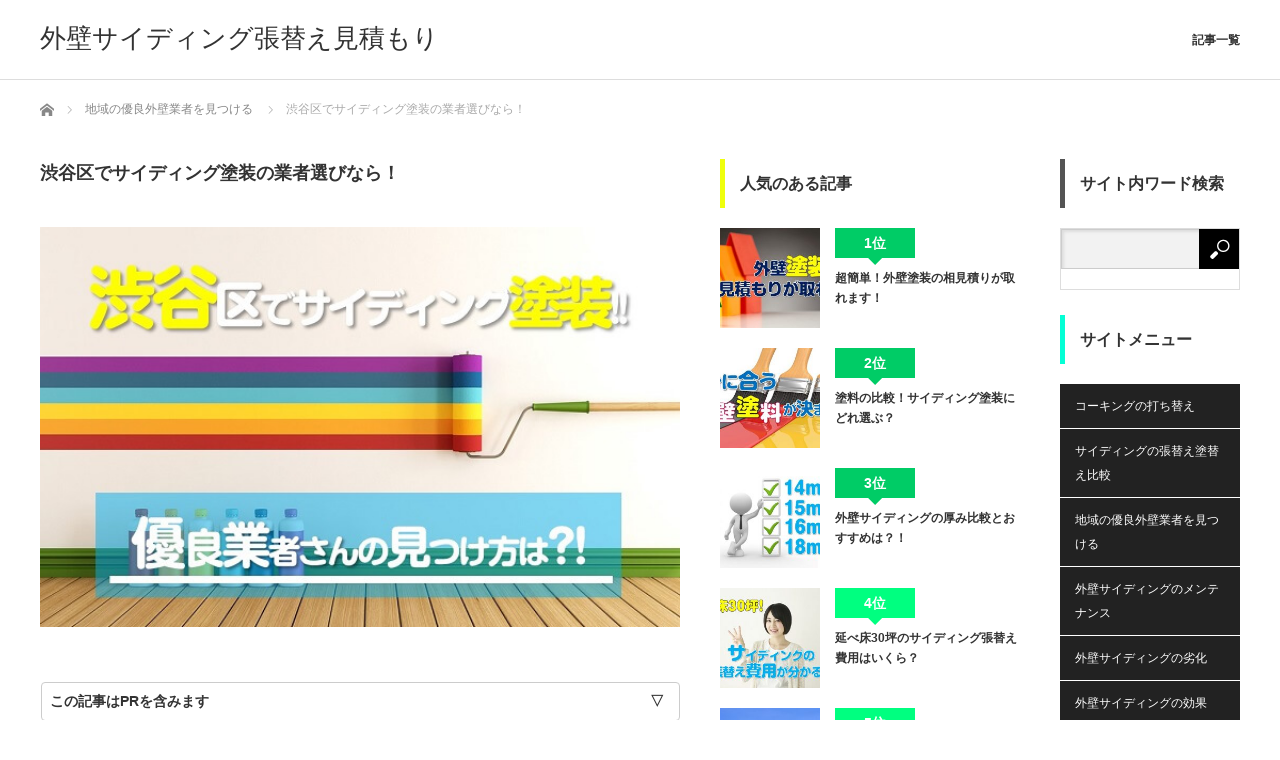

--- FILE ---
content_type: text/html; charset=UTF-8
request_url: https://xn--r8j5fya1he7e6a9knqp015ay0aq15cw1x3y5dj16b.xyz/%E6%B8%8B%E8%B0%B7%E5%8C%BA%E3%81%A7%E3%82%B5%E3%82%A4%E3%83%87%E3%82%A3%E3%83%B3%E3%82%B0%E5%A1%97%E8%A3%85%E3%81%AE%E6%A5%AD%E8%80%85%E9%81%B8%E3%81%B3%E3%81%AA%E3%82%89/
body_size: 15864
content:
<!DOCTYPE html>
<html class="pc" lang="ja">
<head>
	<!-- Global site tag (gtag.js) - Google Analytics -->
<script async src="https://www.googletagmanager.com/gtag/js?id=UA-58074667-20"></script>
<script>
  window.dataLayer = window.dataLayer || [];
  function gtag(){dataLayer.push(arguments);}
  gtag('js', new Date());

  gtag('config', 'UA-58074667-20');
</script>
<meta charset="UTF-8">
<!--[if IE]><meta http-equiv="X-UA-Compatible" content="IE=edge"><![endif]-->
<meta name="viewport" content="width=device-width">
<title>渋谷区でサイディング塗装の業者選びなら！</title>
<meta name="description" content="渋谷区周辺でサイディング塗装の優良業者さんが見つかります！どうやって渋谷区周辺で外壁サイディング塗装の業者さんを探せばいいか分からない方にピッタリです！全国2万社いるサイディング塗装業者さんの中から自分に合った理想的な塗装をしてくれる優良業者さんを見つけましょう！">
<link rel="pingback" href="https://xn--r8j5fya1he7e6a9knqp015ay0aq15cw1x3y5dj16b.xyz/xmlrpc.php">
<meta name='robots' content='max-image-preview:large' />
	<style>img:is([sizes="auto" i], [sizes^="auto," i]) { contain-intrinsic-size: 3000px 1500px }</style>
	<link rel="alternate" type="application/rss+xml" title="外壁サイディング張替え見積もり &raquo; フィード" href="https://xn--r8j5fya1he7e6a9knqp015ay0aq15cw1x3y5dj16b.xyz/feed/" />
<link rel="alternate" type="application/rss+xml" title="外壁サイディング張替え見積もり &raquo; コメントフィード" href="https://xn--r8j5fya1he7e6a9knqp015ay0aq15cw1x3y5dj16b.xyz/comments/feed/" />
<link rel='stylesheet' id='style-css' href='https://xn--r8j5fya1he7e6a9knqp015ay0aq15cw1x3y5dj16b.xyz/wp-content/themes/izm_tcd034/style.css?ver=3.2' type='text/css' media='screen' />
<link rel='stylesheet' id='wp-block-library-css' href='https://xn--r8j5fya1he7e6a9knqp015ay0aq15cw1x3y5dj16b.xyz/wp-includes/css/dist/block-library/style.min.css?ver=6.7.4' type='text/css' media='all' />
<style id='classic-theme-styles-inline-css' type='text/css'>
/*! This file is auto-generated */
.wp-block-button__link{color:#fff;background-color:#32373c;border-radius:9999px;box-shadow:none;text-decoration:none;padding:calc(.667em + 2px) calc(1.333em + 2px);font-size:1.125em}.wp-block-file__button{background:#32373c;color:#fff;text-decoration:none}
</style>
<style id='global-styles-inline-css' type='text/css'>
:root{--wp--preset--aspect-ratio--square: 1;--wp--preset--aspect-ratio--4-3: 4/3;--wp--preset--aspect-ratio--3-4: 3/4;--wp--preset--aspect-ratio--3-2: 3/2;--wp--preset--aspect-ratio--2-3: 2/3;--wp--preset--aspect-ratio--16-9: 16/9;--wp--preset--aspect-ratio--9-16: 9/16;--wp--preset--color--black: #000000;--wp--preset--color--cyan-bluish-gray: #abb8c3;--wp--preset--color--white: #ffffff;--wp--preset--color--pale-pink: #f78da7;--wp--preset--color--vivid-red: #cf2e2e;--wp--preset--color--luminous-vivid-orange: #ff6900;--wp--preset--color--luminous-vivid-amber: #fcb900;--wp--preset--color--light-green-cyan: #7bdcb5;--wp--preset--color--vivid-green-cyan: #00d084;--wp--preset--color--pale-cyan-blue: #8ed1fc;--wp--preset--color--vivid-cyan-blue: #0693e3;--wp--preset--color--vivid-purple: #9b51e0;--wp--preset--gradient--vivid-cyan-blue-to-vivid-purple: linear-gradient(135deg,rgba(6,147,227,1) 0%,rgb(155,81,224) 100%);--wp--preset--gradient--light-green-cyan-to-vivid-green-cyan: linear-gradient(135deg,rgb(122,220,180) 0%,rgb(0,208,130) 100%);--wp--preset--gradient--luminous-vivid-amber-to-luminous-vivid-orange: linear-gradient(135deg,rgba(252,185,0,1) 0%,rgba(255,105,0,1) 100%);--wp--preset--gradient--luminous-vivid-orange-to-vivid-red: linear-gradient(135deg,rgba(255,105,0,1) 0%,rgb(207,46,46) 100%);--wp--preset--gradient--very-light-gray-to-cyan-bluish-gray: linear-gradient(135deg,rgb(238,238,238) 0%,rgb(169,184,195) 100%);--wp--preset--gradient--cool-to-warm-spectrum: linear-gradient(135deg,rgb(74,234,220) 0%,rgb(151,120,209) 20%,rgb(207,42,186) 40%,rgb(238,44,130) 60%,rgb(251,105,98) 80%,rgb(254,248,76) 100%);--wp--preset--gradient--blush-light-purple: linear-gradient(135deg,rgb(255,206,236) 0%,rgb(152,150,240) 100%);--wp--preset--gradient--blush-bordeaux: linear-gradient(135deg,rgb(254,205,165) 0%,rgb(254,45,45) 50%,rgb(107,0,62) 100%);--wp--preset--gradient--luminous-dusk: linear-gradient(135deg,rgb(255,203,112) 0%,rgb(199,81,192) 50%,rgb(65,88,208) 100%);--wp--preset--gradient--pale-ocean: linear-gradient(135deg,rgb(255,245,203) 0%,rgb(182,227,212) 50%,rgb(51,167,181) 100%);--wp--preset--gradient--electric-grass: linear-gradient(135deg,rgb(202,248,128) 0%,rgb(113,206,126) 100%);--wp--preset--gradient--midnight: linear-gradient(135deg,rgb(2,3,129) 0%,rgb(40,116,252) 100%);--wp--preset--font-size--small: 13px;--wp--preset--font-size--medium: 20px;--wp--preset--font-size--large: 36px;--wp--preset--font-size--x-large: 42px;--wp--preset--spacing--20: 0.44rem;--wp--preset--spacing--30: 0.67rem;--wp--preset--spacing--40: 1rem;--wp--preset--spacing--50: 1.5rem;--wp--preset--spacing--60: 2.25rem;--wp--preset--spacing--70: 3.38rem;--wp--preset--spacing--80: 5.06rem;--wp--preset--shadow--natural: 6px 6px 9px rgba(0, 0, 0, 0.2);--wp--preset--shadow--deep: 12px 12px 50px rgba(0, 0, 0, 0.4);--wp--preset--shadow--sharp: 6px 6px 0px rgba(0, 0, 0, 0.2);--wp--preset--shadow--outlined: 6px 6px 0px -3px rgba(255, 255, 255, 1), 6px 6px rgba(0, 0, 0, 1);--wp--preset--shadow--crisp: 6px 6px 0px rgba(0, 0, 0, 1);}:where(.is-layout-flex){gap: 0.5em;}:where(.is-layout-grid){gap: 0.5em;}body .is-layout-flex{display: flex;}.is-layout-flex{flex-wrap: wrap;align-items: center;}.is-layout-flex > :is(*, div){margin: 0;}body .is-layout-grid{display: grid;}.is-layout-grid > :is(*, div){margin: 0;}:where(.wp-block-columns.is-layout-flex){gap: 2em;}:where(.wp-block-columns.is-layout-grid){gap: 2em;}:where(.wp-block-post-template.is-layout-flex){gap: 1.25em;}:where(.wp-block-post-template.is-layout-grid){gap: 1.25em;}.has-black-color{color: var(--wp--preset--color--black) !important;}.has-cyan-bluish-gray-color{color: var(--wp--preset--color--cyan-bluish-gray) !important;}.has-white-color{color: var(--wp--preset--color--white) !important;}.has-pale-pink-color{color: var(--wp--preset--color--pale-pink) !important;}.has-vivid-red-color{color: var(--wp--preset--color--vivid-red) !important;}.has-luminous-vivid-orange-color{color: var(--wp--preset--color--luminous-vivid-orange) !important;}.has-luminous-vivid-amber-color{color: var(--wp--preset--color--luminous-vivid-amber) !important;}.has-light-green-cyan-color{color: var(--wp--preset--color--light-green-cyan) !important;}.has-vivid-green-cyan-color{color: var(--wp--preset--color--vivid-green-cyan) !important;}.has-pale-cyan-blue-color{color: var(--wp--preset--color--pale-cyan-blue) !important;}.has-vivid-cyan-blue-color{color: var(--wp--preset--color--vivid-cyan-blue) !important;}.has-vivid-purple-color{color: var(--wp--preset--color--vivid-purple) !important;}.has-black-background-color{background-color: var(--wp--preset--color--black) !important;}.has-cyan-bluish-gray-background-color{background-color: var(--wp--preset--color--cyan-bluish-gray) !important;}.has-white-background-color{background-color: var(--wp--preset--color--white) !important;}.has-pale-pink-background-color{background-color: var(--wp--preset--color--pale-pink) !important;}.has-vivid-red-background-color{background-color: var(--wp--preset--color--vivid-red) !important;}.has-luminous-vivid-orange-background-color{background-color: var(--wp--preset--color--luminous-vivid-orange) !important;}.has-luminous-vivid-amber-background-color{background-color: var(--wp--preset--color--luminous-vivid-amber) !important;}.has-light-green-cyan-background-color{background-color: var(--wp--preset--color--light-green-cyan) !important;}.has-vivid-green-cyan-background-color{background-color: var(--wp--preset--color--vivid-green-cyan) !important;}.has-pale-cyan-blue-background-color{background-color: var(--wp--preset--color--pale-cyan-blue) !important;}.has-vivid-cyan-blue-background-color{background-color: var(--wp--preset--color--vivid-cyan-blue) !important;}.has-vivid-purple-background-color{background-color: var(--wp--preset--color--vivid-purple) !important;}.has-black-border-color{border-color: var(--wp--preset--color--black) !important;}.has-cyan-bluish-gray-border-color{border-color: var(--wp--preset--color--cyan-bluish-gray) !important;}.has-white-border-color{border-color: var(--wp--preset--color--white) !important;}.has-pale-pink-border-color{border-color: var(--wp--preset--color--pale-pink) !important;}.has-vivid-red-border-color{border-color: var(--wp--preset--color--vivid-red) !important;}.has-luminous-vivid-orange-border-color{border-color: var(--wp--preset--color--luminous-vivid-orange) !important;}.has-luminous-vivid-amber-border-color{border-color: var(--wp--preset--color--luminous-vivid-amber) !important;}.has-light-green-cyan-border-color{border-color: var(--wp--preset--color--light-green-cyan) !important;}.has-vivid-green-cyan-border-color{border-color: var(--wp--preset--color--vivid-green-cyan) !important;}.has-pale-cyan-blue-border-color{border-color: var(--wp--preset--color--pale-cyan-blue) !important;}.has-vivid-cyan-blue-border-color{border-color: var(--wp--preset--color--vivid-cyan-blue) !important;}.has-vivid-purple-border-color{border-color: var(--wp--preset--color--vivid-purple) !important;}.has-vivid-cyan-blue-to-vivid-purple-gradient-background{background: var(--wp--preset--gradient--vivid-cyan-blue-to-vivid-purple) !important;}.has-light-green-cyan-to-vivid-green-cyan-gradient-background{background: var(--wp--preset--gradient--light-green-cyan-to-vivid-green-cyan) !important;}.has-luminous-vivid-amber-to-luminous-vivid-orange-gradient-background{background: var(--wp--preset--gradient--luminous-vivid-amber-to-luminous-vivid-orange) !important;}.has-luminous-vivid-orange-to-vivid-red-gradient-background{background: var(--wp--preset--gradient--luminous-vivid-orange-to-vivid-red) !important;}.has-very-light-gray-to-cyan-bluish-gray-gradient-background{background: var(--wp--preset--gradient--very-light-gray-to-cyan-bluish-gray) !important;}.has-cool-to-warm-spectrum-gradient-background{background: var(--wp--preset--gradient--cool-to-warm-spectrum) !important;}.has-blush-light-purple-gradient-background{background: var(--wp--preset--gradient--blush-light-purple) !important;}.has-blush-bordeaux-gradient-background{background: var(--wp--preset--gradient--blush-bordeaux) !important;}.has-luminous-dusk-gradient-background{background: var(--wp--preset--gradient--luminous-dusk) !important;}.has-pale-ocean-gradient-background{background: var(--wp--preset--gradient--pale-ocean) !important;}.has-electric-grass-gradient-background{background: var(--wp--preset--gradient--electric-grass) !important;}.has-midnight-gradient-background{background: var(--wp--preset--gradient--midnight) !important;}.has-small-font-size{font-size: var(--wp--preset--font-size--small) !important;}.has-medium-font-size{font-size: var(--wp--preset--font-size--medium) !important;}.has-large-font-size{font-size: var(--wp--preset--font-size--large) !important;}.has-x-large-font-size{font-size: var(--wp--preset--font-size--x-large) !important;}
:where(.wp-block-post-template.is-layout-flex){gap: 1.25em;}:where(.wp-block-post-template.is-layout-grid){gap: 1.25em;}
:where(.wp-block-columns.is-layout-flex){gap: 2em;}:where(.wp-block-columns.is-layout-grid){gap: 2em;}
:root :where(.wp-block-pullquote){font-size: 1.5em;line-height: 1.6;}
</style>
<script type="text/javascript" src="https://xn--r8j5fya1he7e6a9knqp015ay0aq15cw1x3y5dj16b.xyz/wp-includes/js/jquery/jquery.min.js?ver=3.7.1" id="jquery-core-js"></script>
<script type="text/javascript" src="https://xn--r8j5fya1he7e6a9knqp015ay0aq15cw1x3y5dj16b.xyz/wp-includes/js/jquery/jquery-migrate.min.js?ver=3.4.1" id="jquery-migrate-js"></script>
<link rel="https://api.w.org/" href="https://xn--r8j5fya1he7e6a9knqp015ay0aq15cw1x3y5dj16b.xyz/wp-json/" /><link rel="alternate" title="JSON" type="application/json" href="https://xn--r8j5fya1he7e6a9knqp015ay0aq15cw1x3y5dj16b.xyz/wp-json/wp/v2/posts/640" /><link rel="canonical" href="https://xn--r8j5fya1he7e6a9knqp015ay0aq15cw1x3y5dj16b.xyz/%e6%b8%8b%e8%b0%b7%e5%8c%ba%e3%81%a7%e3%82%b5%e3%82%a4%e3%83%87%e3%82%a3%e3%83%b3%e3%82%b0%e5%a1%97%e8%a3%85%e3%81%ae%e6%a5%ad%e8%80%85%e9%81%b8%e3%81%b3%e3%81%aa%e3%82%89/" />
<link rel='shortlink' href='https://xn--r8j5fya1he7e6a9knqp015ay0aq15cw1x3y5dj16b.xyz/?p=640' />
<link rel="alternate" title="oEmbed (JSON)" type="application/json+oembed" href="https://xn--r8j5fya1he7e6a9knqp015ay0aq15cw1x3y5dj16b.xyz/wp-json/oembed/1.0/embed?url=https%3A%2F%2Fxn--r8j5fya1he7e6a9knqp015ay0aq15cw1x3y5dj16b.xyz%2F%25e6%25b8%258b%25e8%25b0%25b7%25e5%258c%25ba%25e3%2581%25a7%25e3%2582%25b5%25e3%2582%25a4%25e3%2583%2587%25e3%2582%25a3%25e3%2583%25b3%25e3%2582%25b0%25e5%25a1%2597%25e8%25a3%2585%25e3%2581%25ae%25e6%25a5%25ad%25e8%2580%2585%25e9%2581%25b8%25e3%2581%25b3%25e3%2581%25aa%25e3%2582%2589%2F" />
<link rel="alternate" title="oEmbed (XML)" type="text/xml+oembed" href="https://xn--r8j5fya1he7e6a9knqp015ay0aq15cw1x3y5dj16b.xyz/wp-json/oembed/1.0/embed?url=https%3A%2F%2Fxn--r8j5fya1he7e6a9knqp015ay0aq15cw1x3y5dj16b.xyz%2F%25e6%25b8%258b%25e8%25b0%25b7%25e5%258c%25ba%25e3%2581%25a7%25e3%2582%25b5%25e3%2582%25a4%25e3%2583%2587%25e3%2582%25a3%25e3%2583%25b3%25e3%2582%25b0%25e5%25a1%2597%25e8%25a3%2585%25e3%2581%25ae%25e6%25a5%25ad%25e8%2580%2585%25e9%2581%25b8%25e3%2581%25b3%25e3%2581%25aa%25e3%2582%2589%2F&#038;format=xml" />

<script src="https://xn--r8j5fya1he7e6a9knqp015ay0aq15cw1x3y5dj16b.xyz/wp-content/themes/izm_tcd034/js/jquery.easing.js?ver=3.2"></script>
<script src="https://xn--r8j5fya1he7e6a9knqp015ay0aq15cw1x3y5dj16b.xyz/wp-content/themes/izm_tcd034/js/jscript.js?ver=3.2"></script>
<script src="https://xn--r8j5fya1he7e6a9knqp015ay0aq15cw1x3y5dj16b.xyz/wp-content/themes/izm_tcd034/js/comment.js?ver=3.2"></script>

<link rel="stylesheet" media="screen and (max-width:770px)" href="https://xn--r8j5fya1he7e6a9knqp015ay0aq15cw1x3y5dj16b.xyz/wp-content/themes/izm_tcd034/responsive.css?ver=3.2">
<link rel="stylesheet" media="screen and (max-width:770px)" href="https://xn--r8j5fya1he7e6a9knqp015ay0aq15cw1x3y5dj16b.xyz/wp-content/themes/izm_tcd034/footer-bar/footer-bar.css?ver=3.2">

<link rel="stylesheet" href="https://xn--r8j5fya1he7e6a9knqp015ay0aq15cw1x3y5dj16b.xyz/wp-content/themes/izm_tcd034/japanese.css?ver=3.2">

<!--[if lt IE 9]>
<script src="https://xn--r8j5fya1he7e6a9knqp015ay0aq15cw1x3y5dj16b.xyz/wp-content/themes/izm_tcd034/js/html5.js?ver=3.2"></script>
<![endif]-->


<style type="text/css">


a:hover, .pc #global_menu li a:hover, .pc #global_menu > ul > li.active > a, .post_list li.type1 .meta li a:hover, .post_list li.type2 .meta li a:hover, #footer_menu li a:hover, #home_slider .info_inner .title_link:hover, #post_meta_top a:hover, #bread_crumb li a:hover, #comment_header ul li a:hover, #bread_crumb li.home a:hover:before
 { color:#F7AC00; }

.pc #global_menu ul ul a, #return_top a:hover, .next_page_link a:hover, .recommend_slider .slick-prev:hover, .recommend_slider .slick-next:hover, .post_list li.type1 .title a:hover, .recommend_slider .category a:hover, .page_navi a:hover, #index_post_list_tab li a:hover,
  #wp-calendar td a:hover, #wp-calendar #prev a:hover, #wp-calendar #next a:hover, .widget_search #search-btn input:hover, .widget_search #searchsubmit:hover, .side_widget.google_search #searchsubmit:hover, .collapse_category_list li a:hover,
   #submit_comment:hover, #post_pagination a:hover, #post_pagination p, a.menu_button:hover, .author_info_link:hover, .author_profile .author_social_link li.author_link a:hover
    { background-color:#F7AC00; }

.mobile #global_menu li a:hover { background-color:#F7AC00 !important; }
#comment_textarea textarea:focus, #guest_info input:focus
 { border-color:#F7AC00; }

.pc #global_menu li a:hover { border-color:#F7AC00; }
.pc #global_menu > ul > li.active > a { border-color:#F7AC00; }

.pc #global_menu ul ul a:hover
 { background-color:#FFC56E; }

.recommend_slider_wrap h3
 { border-color:#F7AC00; }

.popular_post_list .rank
 { background-color:#00FF80; }

.popular_post_list .rank1 .rank, .popular_post_list .rank2 .rank, .popular_post_list .rank3 .rank
 { background-color:#00CC66; }

.popular_post_list .rank:before
{ border-color:#00FF80 transparent transparent transparent; }

.popular_post_list .rank1 .rank:before, .popular_post_list .rank2 .rank:before, .popular_post_list .rank3 .rank:before
{ border-color:#00CC66 transparent transparent transparent; }

#post_title { font-size:18px; }
.post_content { font-size:16px; }
.home #index_post_list1 .post_list li.type1 .title, .home #index_post_list1 .post_list li.type2 .title { font-size:16px; }
.home #index_post_list2 .post_list li.type1 .title, .home #index_post_list2 .post_list li.type2 .title { font-size:16px; }
.home #index_post_list3 .post_list li.type1 .title, .home #index_post_list3 .post_list li.type2 .title { font-size:16px; }
.home #index_post_list4 .post_list li.type1 .title, .home #index_post_list4 .post_list li.type2 .title { font-size:16px; }
.archive .post_list li.type1 .title, .archive .post_list li.type2 .title { font-size:16px; }

.post_content a, .custom-html-widget a { color:#6BB8E4; }
.post_content a:hover, .custom-html-widget a:hover { color:#457694; }





#search-3 .side_headline { border-color:#545454; }
#search-4 .side_headline { border-color:#545454; }
#search-5 .side_headline { border-color:#545454; }
#search-6 .side_headline { border-color:#545454; }
#search-7 .side_headline { border-color:#545454; }
#search-8 .side_headline { border-color:#545454; }
#search-9 .side_headline { border-color:#545454; }
#search-10 .side_headline { border-color:#545454; }
#ranking_post_widget-2 .side_headline { border-color:#EFFF0D; }
#ranking_post_widget-9 .side_headline { border-color:#EFFF0D; }
#ranking_post_widget-8 .side_headline { border-color:#EFFF0D; }
#ranking_post_widget-7 .side_headline { border-color:#EFFF0D; }
#ranking_post_widget-6 .side_headline { border-color:#EFFF0D; }
#ranking_post_widget-5 .side_headline { border-color:#EFFF0D; }
#tcdw_category_list_widget-2 .side_headline { border-color:#05FFD5; }
#tcdw_category_list_widget-3 .side_headline { border-color:#05FFD5; }
#tcdw_category_list_widget-4 .side_headline { border-color:#05FFD5; }
#tcdw_category_list_widget-5 .side_headline { border-color:#05FFD5; }
#styled_post_list2_widget-2 .side_headline { border-color:#FF308A; }
#styled_post_list2_widget-3 .side_headline { border-color:#FF308A; }
#styled_post_list2_widget-4 .side_headline { border-color:#FF308A; }
#styled_post_list2_widget-5 .side_headline { border-color:#FF308A; }
#styled_post_list2_widget-6 .side_headline { border-color:#FF308A; }
#styled_post_list2_widget-7 .side_headline { border-color:#FF308A; }
#styled_post_list2_widget-8 .side_headline { border-color:#FF308A; }
#styled_post_list2_widget-9 .side_headline { border-color:#FF308A; }
#styled_post_list2_widget-10 .side_headline { border-color:#150DFF; }
#styled_post_list2_widget-11 .side_headline { border-color:#150DFF; }
#styled_post_list2_widget-12 .side_headline { border-color:#150DFF; }
#styled_post_list2_widget-13 .side_headline { border-color:#150DFF; }
#tcdw_category_list_widget-7 .side_headline { border-color:#05FFD5; }
#tcdw_category_list_widget-8 .side_headline { border-color:#05FFD5; }
#tcdw_category_list_widget-9 .side_headline { border-color:#05FFD5; }
#ranking_post_widget-4 .side_headline { border-color:#EFFF0D; }
#ranking_post_widget-3 .side_headline { border-color:#EFFF0D; }
.wall {
    color: #ffffff;
    font-size: 18px;
	position: relative;
	padding: .75em .75em;
	background: #f7ac00;
	border-radius: 6px;

}

.wall::after {
	position: absolute;
	top: 100%;
	left: 30px;
	content: '';
	width: 0;
	height: 0;
	border: 10px solid transparent;
	border-top: 15px solid #f7ac00;
}

.hako {
position: relative;
padding: 1.5em 0.25em 1.5em 0.75em;
margin: 0 0 1.5em 0;
font-size: 16px;
background: #fff4da;
color: #000000;
line-height: 170%;
}

.hako::before,
.hako::after {
	position: absolute;
	bottom: 8px;
	z-index: -1;
	content: '';
	width: 30%;
	height: 50%;
	box-shadow: 0 10px 15px rgba(0, 0, 0, .2);
}
.hako::before {
	-webkit-transform: rotate(-3deg);
	transform: rotate(-3deg);
	left: .3em;
}
.hako::after {
	-webkit-transform: rotate(3deg);
	transform: rotate(3deg);
	right: .3em;
}

.emp {
	position: relative;
	padding-bottom: .10em;
	margin-bottom: .25em;
	border-bottom: 4px solid #ccc;
    
}
.emp::after {
	position: absolute;
	bottom: -4px;
	left: 0;
	z-index: 2;
	content: '';
	width: 20%;
	height: 4px;
	background-color: #FFCC00;
}

.img{vertical-align: middle;}
img{vertical-align: middle;}


.flowbox {
position: relative;
font-size: 16px;
background: #fff4da;
color: #000000;
margin: 0 0 1em 0;
line-height: 150%;
border: 1px solid #a7a7a7;
text-align: center;
}
.flowbox::before,
.flowbox::after {
	position: absolute;
	bottom: 8px;
	z-index: -1;
	content: '';
	width: 30%;
	height: 50%;
	box-shadow: 0 10px 15px rgba(0, 0, 0, .2);
}
.flowbox::before {
	-webkit-transform: rotate(-3deg);
	transform: rotate(-3deg);
	left: .3em;
}
.flowbox::after {
	-webkit-transform: rotate(3deg);
	transform: rotate(3deg);
	right: .3em;
}


.flowwall{padding: 0.75em;
background: -webkit-linear-gradient(top, #81d8d0 0%, #00B9A8 100%);
	background: linear-gradient(to bottom, #81d8d0 0%, #00B9A8 100%);
margin: 0em 0em 1em 0em;
text-align: center;
color: #ffffff;
font-size: 24px;
text-shadow: 0px 1px 4px #a7a7a7;
border-bottom: 1px solid #a7a7a7;
}


.flow{	padding: 0.75em 0.75em 0.75em 0.75em;
	background-color: #ffdb89;
    color: deeppink;
    text-align: center;
    font-size: 22px;
    margin: 0em 0.75em 1em 0.75em;
    font-weight: bold;
    border-radius: 8px;
border: 2.75px dotted #ffffff;
    text-shadow: 0px 0px 10px #ffffff;
	box-shadow: 0 2px 6px rgba(0, 0, 0, .15);}

.subwall {
	position: relative;
	padding: 0.25em 0 0.25em 0.5em;
	border-left: 10px solid #00B9A8;
    margin: 0.25em 0.25em 0.25em 0.25em;
    font-size: 22px;
    font-weight: bold;
    color: #0094FF;
}
.subwall::after {
	position: absolute;
	left: 0;
	bottom: 0;
	content: '';
	width: 100%;
	height: 0;
	border-bottom: 2px solid #ccc;
}

.bnorange {
	display: block;
    width: 230px;
background-color: rgba(17, 233, 91, 1);
	box-shadow: 0 2px 10px rgba(225, 233, 17, 0.5);
	padding: 1em 2em;
    margin:0em auto;
	border-radius: 3em;
	color: #ffffff;
	font-size: 18px;
	text-align: center;
	text-decoration: none;
    font-weight: bold;
        border: 4px solid #ffffff;
    line-height:120%;
}

.marker {
	position: relative;
	padding: 0 .4em .1em;
}
.marker::after {
	position: absolute;
	bottom: 0;
	left: 0;
	z-index: -1;
	content: '';
	width: 100%;
	height: 10px;
	background-color: #ffc56e;
}

.cardlink .timestamp { display:none; }


.wallsub {
	padding: .25em 0 .25em .75em;
    margin: 0.25em 0em 0.75em 0.5em;
	border-left: 6px solid  #f7ac00;
    color: #f7ac00;
    font-size: 18px;
  font-weight: bold;
}


.aaderen{
    position:relative;
    display: block;
    width: 310px;
    background: rgba(17, 233, 91, 1);
    padding:1.5em 1.75em 1.5em 0.25em;
    border-radius: 3em;
    color: #ffffff;
    font-size: 17px;
	text-decoration:none;
    text-align: center;
    font-weight: bold;
    margin: 0 auto;
    box-shadow: 0 0px 5px rgba(17, 233, 91, .5);
    border: 3px solid #ffffff;
    line-height:120%;
}

.aaderen:before,
.aaderen:after{
	content:"";
	display:block;
	position:absolute;
}
.aaderen:before{
	width:16px;
	height:16px;
	background:#fff;
	border-radius:50%;
	right:20px;
	top:27px;
}
.aaderen:after{
	width:4px;
	height:4px;
	border-right:2px solid #62A1CB;
	border-top:2px solid #62A1CB;
	-webkit-transform:rotate(45deg);
	transform:rotate(45deg);
	right:26px;
	top:32px;
}

.dotun{border-bottom: dotted 3px #009300;
}

.point {
    border: 2px solid #da4033;
    border-radius: 4px;
    margin: 2em 0;
    padding: 1em 1em 0.5em 1.5em;
    position: relative;
}
.point::before {
    background-color: #fff;
    color: #da4033;
    content: "POINT";
    font-weight: bold;
    left: 1em;
    padding: 0 .5em;
    position: absolute;
    top: -0.5em;
}
.ad1patu {
    width: auto;
    font-size: 0px;
    margin: 5px 0.5px;
}

.ad1patu label {
    width: auto;
    font-size: 14px;
    font-weight: bold;
    background: #ffffff;
    position: relative;
    display: block;
    padding: 10px 8px 10px 8px;
    border-radius: 4px;
    cursor: pointer;
    border: solid 1px #ccc;
    line-height: 1.25em;
}

.ad1patu label:hover {
    background: #ffffff;
}

.ad1patu input {
    display: none;
}

.ad1patu label:after {
    content: "▽";
    position: absolute;
    top: 50%;
    right: 15px;
    margin-top: -9px;
}

.ad1patu input:checked ~ label::after {
    content: "△";
}

.ad1patu div {
    height: 0px;
    overflow: hidden;
    opacity: 0;
    transition: 0.3s;
}

.ad1patu input:checked ~ div {
    height: auto;
    padding: 12px 10px 12px 10px;
    border-radius: 0px;
    background: #F3F4F5;
    opacity: 1;
}

.ad1patu input:checked ~ label {
    background: #ffffff;
}

.ad1patu-under {
    font-size: 14px;
    color: #555555;
    line-height: 1.5em;
}

</style>


<style type="text/css"></style><link rel="icon" href="https://xn--r8j5fya1he7e6a9knqp015ay0aq15cw1x3y5dj16b.xyz/wp-content/uploads/2017/03/cropped-c15b-32x32.png" sizes="32x32" />
<link rel="icon" href="https://xn--r8j5fya1he7e6a9knqp015ay0aq15cw1x3y5dj16b.xyz/wp-content/uploads/2017/03/cropped-c15b-192x192.png" sizes="192x192" />
<link rel="apple-touch-icon" href="https://xn--r8j5fya1he7e6a9knqp015ay0aq15cw1x3y5dj16b.xyz/wp-content/uploads/2017/03/cropped-c15b-180x180.png" />
<meta name="msapplication-TileImage" content="https://xn--r8j5fya1he7e6a9knqp015ay0aq15cw1x3y5dj16b.xyz/wp-content/uploads/2017/03/cropped-c15b-270x270.png" />
</head>
<body class="post-template-default single single-post postid-640 single-format-standard single_layout layout4">


 <div id="header">
  <div id="header_inner">

   <!-- logo -->
   <div id='logo_text'>
<h1 id="logo"><a href="https://xn--r8j5fya1he7e6a9knqp015ay0aq15cw1x3y5dj16b.xyz/">外壁サイディング張替え見積もり</a></h1>
</div>
   <!-- global menu -->
      <a href="#" class="menu_button"></a>
   <div id="global_menu" class="clearfix">
    <ul id="menu-%e3%82%b5%e3%82%a4%e3%83%88%e3%83%a1%e3%83%8b%e3%83%a5%e3%83%bc" class="menu"><li id="menu-item-181" class="menu-item menu-item-type-post_type menu-item-object-page menu-item-181"><a href="https://xn--r8j5fya1he7e6a9knqp015ay0aq15cw1x3y5dj16b.xyz/%e8%a8%98%e4%ba%8b%e4%b8%80%e8%a6%a7%e3%82%b5%e3%82%a4%e3%83%88%e3%83%9e%e3%83%83%e3%83%97-2/">記事一覧</a></li>
</ul>   </div>
   
  </div><!-- END #header_inner -->
 </div><!-- END #header -->

 <!-- slider -->
 

 <div id="main_contents" class="clearfix">

  <!-- bread crumb -->
    
<ul id="bread_crumb" class="clearfix" itemscope itemtype="http://schema.org/BreadcrumbList">
 <li itemprop="itemListElement" itemscope itemtype="http://schema.org/ListItem" class="home"><a itemprop="item" href="https://xn--r8j5fya1he7e6a9knqp015ay0aq15cw1x3y5dj16b.xyz/"><span itemprop="name">ホーム</span></a><meta itemprop="position" content="1" /></li>

 <li itemprop="itemListElement" itemscope itemtype="http://schema.org/ListItem">
     <a itemprop="item" href="https://xn--r8j5fya1he7e6a9knqp015ay0aq15cw1x3y5dj16b.xyz/category/%e5%9c%b0%e5%9f%9f%e3%81%ae%e5%84%aa%e8%89%af%e5%a4%96%e5%a3%81%e6%a5%ad%e8%80%85%e3%82%92%e8%a6%8b%e3%81%a4%e3%81%91%e3%82%8b/"><span itemprop="name">地域の優良外壁業者を見つける</span></a>
       <meta itemprop="position" content="2" /></li>
 <li itemprop="itemListElement" itemscope itemtype="http://schema.org/ListItem" class="last"><span itemprop="name">渋谷区でサイディング塗装の業者選びなら！</span><meta itemprop="position" content="3" /></li>

</ul>
  
<div id="main_col">

  
 <div id="article">

  
  <h2 id="post_title">渋谷区でサイディング塗装の業者選びなら！</h2>

      <div id="post_image">
   <img width="600" height="375" src="https://xn--r8j5fya1he7e6a9knqp015ay0aq15cw1x3y5dj16b.xyz/wp-content/uploads/2017/10/bbfb54525ce1f89fa0fd5da7a7032f35.jpeg" class="attachment-size5 size-size5 wp-post-image" alt="" decoding="async" fetchpriority="high" srcset="https://xn--r8j5fya1he7e6a9knqp015ay0aq15cw1x3y5dj16b.xyz/wp-content/uploads/2017/10/bbfb54525ce1f89fa0fd5da7a7032f35.jpeg 600w, https://xn--r8j5fya1he7e6a9knqp015ay0aq15cw1x3y5dj16b.xyz/wp-content/uploads/2017/10/bbfb54525ce1f89fa0fd5da7a7032f35-300x188.jpeg 300w" sizes="(max-width: 600px) 100vw, 600px" />  </div>
    
  <div class="post_content clearfix">
   <div class="ad1patu"><input id="ac-10" type="checkbox" /><br />
<label for="ac-10">この記事はPRを含みます</label></p>
<div class="ad1patu-under">おすすめ内容やランキング順位は独自で作成しています。<br />
広告元の意向は一切含まない内容の記事です。</div>
</div>
<h2 class="wall">渋谷区でサイディング塗装の<br />
優良業者はここで探す！</h2>
<p>塗装業者さんに知り合いがいない場合、<br />
一から優良業者さんを探すのは至難の業！</p>
<p>ですが今は<span style="font-size: 20px;">超便利</span>です！<br />
<strong><span style="font-size: 24px; color: #ff9900;">渋</span>谷区</strong>周辺で外壁<strong>サイディング</strong>の<span style="color: #ff9900; font-size: 20px;"><strong>塗装</strong><strong>業者</strong></span><br />
さんは簡単に見つかります(^O^)／</p>
<p>昔はタウンページ等で塗装業者さんを<br />
探してましたが今はネットで探せる<br />
「<span style="color: #ff9900;"><b>外壁塗装の一括見積サイト</b></span>」があります！</p>
<p>私もつい最近「<a href="https://xn--r8j5fya1he7e6a9knqp015ay0aq15cw1x3y5dj16b.xyz/w/s/wcl2oozl" target="_blank" rel="nofollow noopener"><span style="text-decoration: underline;"><span style="color: #0000ff; text-decoration: underline;">いえぬり</span></span></a><img decoding="async" style="border: none;" src="https://xn--r8j5fya1he7e6a9knqp015ay0aq15cw1x3y5dj16b.xyz/w/s/hprjen7c" width="1" height="1" />」というサイトを<br />
使ったことがあって「こんな便利なサイト<br />
あったんだぁ！」と思いました！</p>
<p><span class="dotun" style="color: #ff9900;"><b><span style="color: #33cccc; font-size: 20px;">渋谷区</span>でサイディング塗装する時</b></span>は<br />
おすすめです(*^^)v</p>
<p>⇒<a href="https://xn--r8j5fya1he7e6a9knqp015ay0aq15cw1x3y5dj16b.xyz/w/s/wcl2oozl" target="_blank" rel="nofollow noopener"><span style="text-decoration: underline;"><span style="color: #0000ff; text-decoration: underline;">一括見積サイトの公式ページを見る</span></span></a><img decoding="async" style="border: none;" src="https://xn--r8j5fya1he7e6a9knqp015ay0aq15cw1x3y5dj16b.xyz/w/s/hprjen7c" width="1" height="1" /></p>
<h3 class="wall">サイディング塗装の一括見積サイト<br />
ってなにができるの？</h3>
<div class="wallsub">サイディング塗装の<br />
一括見積サイトとは</div>
<p>渋谷区周辺のサイディング塗装業者さんを<br />
<span style="font-size: 20px; color: #ff9900;"><b>無料</b></span>で数社紹介してもらい<br />
<span style="color: #33cccc;"><b>相談</b></span>や見積り<span style="color: #33cccc;"><b>比較</b></span>ができる運営会社です！</p>
<div class="wallsub">一括見積サイトを利用する理由は</div>
<div class="hako">
<ul style="list-style-type: square;">
<li><b>サイディング塗装専門の優良業者さんが見つかる</b></li>
<li><b>悪徳業者に騙されることがない</b></li>
<li><b>外壁塗装の見積りが数社同時に比較できる</b></li>
<li><b>サイディング塗装の適正価格が分かる</b></li>
<li><b>今ある見積りから安くなる可能性がある</b></li>
<li><b>無料で利用できる</b></li>
</ul>
</div>
<p>私が利用してホントに良かったなぁと思った<br />
点は、<span class="dotun"><span style="color: #ff9900;"><b>適正相場内</b></span>の見積り比較が出来て<br />
<span style="color: #ff9900; font-size: 20px;"><b>優良</b></span>業者さんにお願いできた</span>こと！</p>
<p>比較して初めてサイディング塗装の<br />
相場費用を知りました(笑)</p>
<p>突然訪問してくるサイディング塗装の営業の<br />
人や、電話営業の人には注意したほうが<br />
いいらしいです！</p>
<p><img decoding="async" class="size-full wp-image-218 aligncenter" src="https://xn--r8j5fya1he7e6a9knqp015ay0aq15cw1x3y5dj16b.xyz/wp-content/uploads/2017/04/93bcf04a8d421af6e0cbe96f1a7678bd.jpeg" alt="訪問営業や電話営業に注意" width="640" height="386" srcset="https://xn--r8j5fya1he7e6a9knqp015ay0aq15cw1x3y5dj16b.xyz/wp-content/uploads/2017/04/93bcf04a8d421af6e0cbe96f1a7678bd.jpeg 640w, https://xn--r8j5fya1he7e6a9knqp015ay0aq15cw1x3y5dj16b.xyz/wp-content/uploads/2017/04/93bcf04a8d421af6e0cbe96f1a7678bd-300x181.jpeg 300w" sizes="(max-width: 640px) 100vw, 640px" /></p>
<p><span style="font-size: 20px;">手抜き</span>工事されたり物凄く工事金額が<br />
<span style="font-size: 24px;">高</span>かったりする悪徳な業者が多いって！</p>
<p><img loading="lazy" decoding="async" class="size-full wp-image-635 aligncenter" src="https://xn--r8j5fya1he7e6a9knqp015ay0aq15cw1x3y5dj16b.xyz/wp-content/uploads/2017/09/e0b58855a2c881725dce47c52883c599.png" alt="外壁工事のトラブル事例" width="600" height="422" srcset="https://xn--r8j5fya1he7e6a9knqp015ay0aq15cw1x3y5dj16b.xyz/wp-content/uploads/2017/09/e0b58855a2c881725dce47c52883c599.png 600w, https://xn--r8j5fya1he7e6a9knqp015ay0aq15cw1x3y5dj16b.xyz/wp-content/uploads/2017/09/e0b58855a2c881725dce47c52883c599-300x211.png 300w, https://xn--r8j5fya1he7e6a9knqp015ay0aq15cw1x3y5dj16b.xyz/wp-content/uploads/2017/09/e0b58855a2c881725dce47c52883c599-185x130.png 185w" sizes="auto, (max-width: 600px) 100vw, 600px" /></p>
<p>ビックリですが1日に約20件も国民生活<br />
センターにクレームなどの相談があります！</p>
<p>全国で外壁の塗装業者さんは<span style="font-size: 20px;"><b>2万社</b></span><br />
いるらしいですからね(ﾟﾛﾟ;)ｴｪｯ!?</p>
<p>渋谷区周辺にも悪徳な業者さんがいるかも！<br />
というか多分いると思う。。</p>
<p>では一括見積サイトのサイディング塗装業者<br />
さんて<span style="font-size: 20px; color: #ff9900;"><b>安全</b></span>なの？！</p>
<p><img loading="lazy" decoding="async" class="size-full wp-image-587 aligncenter" src="https://xn--r8j5fya1he7e6a9knqp015ay0aq15cw1x3y5dj16b.xyz/wp-content/uploads/2017/05/5370b547f9de5da87d6400c77e737a87.jpeg" alt="その業者さん優良？" width="600" height="317" srcset="https://xn--r8j5fya1he7e6a9knqp015ay0aq15cw1x3y5dj16b.xyz/wp-content/uploads/2017/05/5370b547f9de5da87d6400c77e737a87.jpeg 600w, https://xn--r8j5fya1he7e6a9knqp015ay0aq15cw1x3y5dj16b.xyz/wp-content/uploads/2017/05/5370b547f9de5da87d6400c77e737a87-300x159.jpeg 300w" sizes="auto, (max-width: 600px) 100vw, 600px" /></p>
<h4 class="wall">渋谷区周辺に優良なサイディング<br />
塗装業者さんている？</h4>
<p>一括見積サイトに渋谷区周辺の塗装業者さんが<br />
何社か登録されていました！</p>
<p>一括見積サイトに登録されている<br />
サイディング塗装業者さんて<span class="dotun">厳しい<span style="font-size: 20px; color: #ff9900;"><b>審査</b></span>を<br />
通っている</span>みたいです！</p>
<p>確かに、一括見積サイトを利用した方の<br />
<span style="font-size: 20px;">口コミ</span>見るとこんな業者さんが多いです。</p>
<div class="hako">
<ul style="list-style-type: square;">
<li><b>施工実績が豊富</b></li>
<li><b>適正価格の見積もりを提示する</b></li>
<li><b>実際に工事をした方の口コミが良い</b></li>
<li><b>アフターサービスの保証が整備されている</b></li>
<li><b>お客様の立場になってご提案できる</b></li>
<li><b>誠実な対応、丁寧な施工をする</b></li>
<li><b>過去にクレームやトラブルを抱えていない</b></li>
<li><b>施工を下請けに回さない</b></li>
</ul>
</div>
<p>私の自宅を塗装してくれた業者さんは<br />
こんな方達でした！</p>
<div class="hako">
<ul style="list-style-type: square;">
<li><b>分かりやすい説明を心がけてくれる</b></li>
<li><b>アフターサービスが万全</b></li>
<li><b>毎日作業の終わりにごみを片付ける</b></li>
<li><b>コミュニケーションを密に取れる</b></li>
<li><b>現場でタバコを吸わない</b></li>
</ul>
</div>
<p>短い工事期間でしたがとても気持ちいい<br />
仕事してくれました。</p>
<p>工事金額も3社比較して<span style="color: #ff9900;"><b>最安値</b></span>の<br />
業者さんだったし(*^^)v</p>
<p>渋谷区周辺でもきっとこのくらい丁寧に<br />
サイディング塗装をしてくれる業者さんが<br />
いると思います(^O^)／</p>
<h5 class="wall">サイディング塗装の<br />
見積り依頼は簡単！</h5>
<p>普通に個人で塗装業者さんを探すとなると<br />
大変ですが、一括見積サイトはかなり<span style="font-size: 20px; color: #ff9900;"><b>楽</b></span>(^^♪</p>
<p>サイディング塗装に関する相談や見積り依頼は<br />
<a href="https://xn--r8j5fya1he7e6a9knqp015ay0aq15cw1x3y5dj16b.xyz/w/s/wcl2oozl" target="_blank" rel="nofollow noopener"><span style="text-decoration: underline;"><span style="color: #0000ff; text-decoration: underline;">公式のホームページ</span></span></a><img decoding="async" style="border: none;" src="https://xn--r8j5fya1he7e6a9knqp015ay0aq15cw1x3y5dj16b.xyz/w/s/hprjen7c" width="1" height="1" />からできます。</p>
<p><a href="https://xn--r8j5fya1he7e6a9knqp015ay0aq15cw1x3y5dj16b.xyz/w/s/wcl2oozl" target="_blank" rel="nofollow noopener"><img loading="lazy" decoding="async" class="size-full wp-image-526 aligncenter" src="https://xn--r8j5fya1he7e6a9knqp015ay0aq15cw1x3y5dj16b.xyz/wp-content/uploads/2017/08/e1ad6d0a0b67d85bcc39b6af8bd8d001.png" alt="外壁塗装の一括見積いえぬり" width="600" height="295" srcset="https://xn--r8j5fya1he7e6a9knqp015ay0aq15cw1x3y5dj16b.xyz/wp-content/uploads/2017/08/e1ad6d0a0b67d85bcc39b6af8bd8d001.png 600w, https://xn--r8j5fya1he7e6a9knqp015ay0aq15cw1x3y5dj16b.xyz/wp-content/uploads/2017/08/e1ad6d0a0b67d85bcc39b6af8bd8d001-300x148.png 300w" sizes="auto, (max-width: 600px) 100vw, 600px" /></a><img decoding="async" style="border: none;" src="https://xn--r8j5fya1he7e6a9knqp015ay0aq15cw1x3y5dj16b.xyz/w/s/hprjen7c" width="1" height="1" /></p>
<p>流れはこんな感じ。</p>
<div class="flowbox">
<div class="flowwall">一括見積の流れ</div>
<p><b><span style="font-size: 24px;">ステップ<img loading="lazy" decoding="async" class="alignnone size-full wp-image-74" src="https://xn--r8j5fya1he7e6a9knqp015ay0aq15cw1x3y5dj16b.xyz/wp-content/uploads/2017/03/f33cc0f6500e3602b23ba1c20de7caae-1.png" alt="ステップ1" width="59" height="59" /></span></b></p>
<div class="flow">公式ページで<br />
7つの項目を選択<br />
入力して送信</div>
<p>この時点で適正な値段相場が分かります。<br />
<img loading="lazy" decoding="async" class="size-full wp-image-53 aligncenter" src="https://xn--r8j5fya1he7e6a9knqp015ay0aq15cw1x3y5dj16b.xyz/wp-content/uploads/2017/03/0011_4-e1489856448208.png" alt="流れの矢印" width="100" height="81" /><br />
<b><span style="font-size: 24px;">ステップ<img loading="lazy" decoding="async" class="alignnone size-full wp-image-75" src="https://xn--r8j5fya1he7e6a9knqp015ay0aq15cw1x3y5dj16b.xyz/wp-content/uploads/2017/03/8af6d644bcca292c6ed9e59c9fd21f99-1.png" alt="ステップ2" width="59" height="59" /></span></b></p>
<div class="flow">一括見積サイトの<br />
スタッフさんと無料相談</div>
<p>外壁業者さんから直接の<br />
<span style="color: #ff6600;"><b>営業電話はなし</b></span>です。</p>
<p>知識豊富なスタッフの方が<br />
丁寧に説明してくれます。<br />
<img loading="lazy" decoding="async" class="size-full wp-image-53 aligncenter" src="https://xn--r8j5fya1he7e6a9knqp015ay0aq15cw1x3y5dj16b.xyz/wp-content/uploads/2017/03/0011_4-e1489856448208.png" alt="流れの矢印" width="100" height="81" /><br />
<b><span style="font-size: 24px;">ステップ<img loading="lazy" decoding="async" class="alignnone size-full wp-image-76" src="https://xn--r8j5fya1he7e6a9knqp015ay0aq15cw1x3y5dj16b.xyz/wp-content/uploads/2017/03/1648626ed15cb3fc5279a692686b1746-1.png" alt="ステップ3" width="59" height="59" /></span></b></p>
<div class="flow">外壁業者さんによる<br />
無料の現地調査</div>
<p>より詳細な見積りを作成するため<br />
外壁業者さんが実際に建物を<br />
見に来ます。</p>
<p>まだ建物を見に来てもらうほどでは<br />
なくて、大体の金額が知りたい！<br />
ってことであればステップ2で<br />
教えてくれます(*^^)v</p>
</div>
<p>7つの入力がありますがほぼ<span style="color: #ff9900;"><b>選択式</b></span>で<br />
選んでいくだけです。</p>
<p>しかも<span style="font-size: 20px; color: #33cccc;"><b>匿名</b></span>でOKでした！<br />
3社のうち1社に決めるのですが、残りの<br />
2社さんへの<span style="font-size: 20px;">お断り</span>はサイト運営側が<br />
してくれるので助かった(笑)</p>
<p>ここのスタッフさんもサイディングの塗装に<br />
ついて詳しくて頼りになりました。</p>
<p>どっかでお金取られるかなとか思って<br />
ましたが、最後まで無料でした！<br />
必ずしも工事に進まなきゃいけないなんて<br />
ことないし！</p>
<p>渋谷区周辺でで塗装業者さんを探すなら<br />
絶対良いと思います(*^^)v</p>
<p>工事金額も分かって今後の資金計画も立つし、<br />
疑問点もどんどん解決していきますよ！</p>
<p style="text-align: center;"><span style="font-size: 20px; color: #ff9900;"><b>渋谷区</b></span>周辺の優良業者さんが<br />
▼見つかる一括見積サイトはこちら▼<br />
<a class="aaderen" href="https://xn--r8j5fya1he7e6a9knqp015ay0aq15cw1x3y5dj16b.xyz/w/s/wcl2oozl" target="_blank" rel="nofollow noopener">「いえぬり」の公式ページです</a><img decoding="async" style="border: none;" src="https://xn--r8j5fya1he7e6a9knqp015ay0aq15cw1x3y5dj16b.xyz/w/s/hprjen7c" width="1" height="1" /></p>
     </div>

    <div id="single_share" class="clearfix">
   
<!--Type1-->

<!--Type2-->

<!--Type3-->

<div id="share_btm1">

 

<div class="sns">
<ul class="type3 clearfix">







</ul>
</div>

</div>


<!--Type4-->

<!--Type5-->
  </div>
  
  <ul id="post_meta_bottom" class="clearfix">
   <li class="post_category"><a href="https://xn--r8j5fya1he7e6a9knqp015ay0aq15cw1x3y5dj16b.xyz/category/%e5%9c%b0%e5%9f%9f%e3%81%ae%e5%84%aa%e8%89%af%e5%a4%96%e5%a3%81%e6%a5%ad%e8%80%85%e3%82%92%e8%a6%8b%e3%81%a4%e3%81%91%e3%82%8b/" rel="category tag">地域の優良外壁業者を見つける</a></li>
        </ul>

    <div id="previous_next_post" class="clearfix">
      <p id="previous_post"><a href="https://xn--r8j5fya1he7e6a9knqp015ay0aq15cw1x3y5dj16b.xyz/%e5%a2%a8%e7%94%b0%e5%8c%ba%e3%81%a7%e5%a4%96%e5%a3%81%e3%82%b5%e3%82%a4%e3%83%87%e3%82%a3%e3%83%b3%e3%82%b0%e5%a1%97%e8%a3%85%e3%81%ae%e6%a5%ad%e8%80%85%e9%81%b8%e3%81%b3%e3%81%aa%e3%82%89/" rel="prev">墨田区で外壁サイディング塗装の業者選びなら！</a></p>
   <p id="next_post"><a href="https://xn--r8j5fya1he7e6a9knqp015ay0aq15cw1x3y5dj16b.xyz/%e6%ad%a6%e8%94%b5%e9%87%8e%e5%b8%82%e3%81%a7%e3%82%b5%e3%82%a4%e3%83%87%e3%82%a3%e3%83%b3%e3%82%b0%e5%a1%97%e8%a3%85%e3%81%ae%e6%a5%ad%e8%80%85%e6%8e%a2%e3%81%97%e3%81%aa%e3%82%89/" rel="next">武蔵野市でサイディング塗装の業者探しなら！</a></p>
     </div>
  
  
 </div><!-- END #article -->

 <!-- banner1 -->
    
  <div id="related_post">
  <h3 class="headline">関連記事</h3>
  <ol class="clearfix">
      <li class="clearfix">
    <a class="image" href="https://xn--r8j5fya1he7e6a9knqp015ay0aq15cw1x3y5dj16b.xyz/%e5%a2%a8%e7%94%b0%e5%8c%ba%e3%81%a7%e5%a4%96%e5%a3%81%e3%82%b5%e3%82%a4%e3%83%87%e3%82%a3%e3%83%b3%e3%82%b0%e5%a1%97%e8%a3%85%e3%81%ae%e6%a5%ad%e8%80%85%e9%81%b8%e3%81%b3%e3%81%aa%e3%82%89/"><img width="185" height="130" src="https://xn--r8j5fya1he7e6a9knqp015ay0aq15cw1x3y5dj16b.xyz/wp-content/uploads/2017/09/8efa2e5efa943ab351a8faeb08a27642-185x130.jpeg" class="attachment-size4 size-size4 wp-post-image" alt="" decoding="async" loading="lazy" /></a>
    <h4 class="title"><a href="https://xn--r8j5fya1he7e6a9knqp015ay0aq15cw1x3y5dj16b.xyz/%e5%a2%a8%e7%94%b0%e5%8c%ba%e3%81%a7%e5%a4%96%e5%a3%81%e3%82%b5%e3%82%a4%e3%83%87%e3%82%a3%e3%83%b3%e3%82%b0%e5%a1%97%e8%a3%85%e3%81%ae%e6%a5%ad%e8%80%85%e9%81%b8%e3%81%b3%e3%81%aa%e3%82%89/" name="">墨田区で外壁サイディング塗装の業者選びなら！</a></h4>
   </li>
      <li class="clearfix">
    <a class="image" href="https://xn--r8j5fya1he7e6a9knqp015ay0aq15cw1x3y5dj16b.xyz/%e6%9d%89%e4%b8%a6%e5%8c%ba%e3%81%a7%e5%a4%96%e5%a3%81%e5%a1%97%e8%a3%85%e3%81%ae%e7%9b%b8%e8%a6%8b%e7%a9%8d%e3%82%8a%e3%82%92%e5%8f%96%e3%82%8b%e3%81%aa%e3%82%89%e3%81%93%e3%81%93/"><img width="185" height="130" src="https://xn--r8j5fya1he7e6a9knqp015ay0aq15cw1x3y5dj16b.xyz/wp-content/uploads/2017/04/18462bffbfdefea0632b379777b4f455-185x130.jpeg" class="attachment-size4 size-size4 wp-post-image" alt="" decoding="async" loading="lazy" /></a>
    <h4 class="title"><a href="https://xn--r8j5fya1he7e6a9knqp015ay0aq15cw1x3y5dj16b.xyz/%e6%9d%89%e4%b8%a6%e5%8c%ba%e3%81%a7%e5%a4%96%e5%a3%81%e5%a1%97%e8%a3%85%e3%81%ae%e7%9b%b8%e8%a6%8b%e7%a9%8d%e3%82%8a%e3%82%92%e5%8f%96%e3%82%8b%e3%81%aa%e3%82%89%e3%81%93%e3%81%93/" name="">杉並区で外壁塗装の相見積りを取るならここ！</a></h4>
   </li>
      <li class="clearfix">
    <a class="image" href="https://xn--r8j5fya1he7e6a9knqp015ay0aq15cw1x3y5dj16b.xyz/%e5%a4%96%e5%a3%81%e5%a1%97%e8%a3%85%e3%81%a7%e8%89%af%e3%81%84%e6%a5%ad%e8%80%85%e3%81%95%e3%82%93%e3%82%92%e8%a6%8b%e3%81%a4%e3%81%91%e3%82%8b%e3%81%ab%e3%81%af/"><img width="185" height="130" src="https://xn--r8j5fya1he7e6a9knqp015ay0aq15cw1x3y5dj16b.xyz/wp-content/uploads/2017/04/57d477278fa261a67aef386a6a417016-185x130.jpeg" class="attachment-size4 size-size4 wp-post-image" alt="" decoding="async" loading="lazy" /></a>
    <h4 class="title"><a href="https://xn--r8j5fya1he7e6a9knqp015ay0aq15cw1x3y5dj16b.xyz/%e5%a4%96%e5%a3%81%e5%a1%97%e8%a3%85%e3%81%a7%e8%89%af%e3%81%84%e6%a5%ad%e8%80%85%e3%81%95%e3%82%93%e3%82%92%e8%a6%8b%e3%81%a4%e3%81%91%e3%82%8b%e3%81%ab%e3%81%af/" name="">外壁塗装で良い業者さんを見つけるには？！</a></h4>
   </li>
      <li class="clearfix">
    <a class="image" href="https://xn--r8j5fya1he7e6a9knqp015ay0aq15cw1x3y5dj16b.xyz/%e5%a4%a7%e7%94%b0%e5%8c%ba%e3%81%a7%e5%84%aa%e8%89%af%e3%81%aa%e5%a4%96%e5%a3%81%e5%a1%97%e8%a3%85%e3%81%ae%e6%a5%ad%e8%80%85%e3%81%95%e3%82%93%e3%82%92%e8%a6%8b%e3%81%a4%e3%81%91%e3%82%8b%e3%81%ab/"><img width="185" height="130" src="https://xn--r8j5fya1he7e6a9knqp015ay0aq15cw1x3y5dj16b.xyz/wp-content/uploads/2017/04/3a0938e4bc49e2dc1e371273356380d7-185x130.jpeg" class="attachment-size4 size-size4 wp-post-image" alt="大田区で優良な外壁塗装の業者さんを見つけるには！" decoding="async" loading="lazy" /></a>
    <h4 class="title"><a href="https://xn--r8j5fya1he7e6a9knqp015ay0aq15cw1x3y5dj16b.xyz/%e5%a4%a7%e7%94%b0%e5%8c%ba%e3%81%a7%e5%84%aa%e8%89%af%e3%81%aa%e5%a4%96%e5%a3%81%e5%a1%97%e8%a3%85%e3%81%ae%e6%a5%ad%e8%80%85%e3%81%95%e3%82%93%e3%82%92%e8%a6%8b%e3%81%a4%e3%81%91%e3%82%8b%e3%81%ab/" name="">大田区で優良な外壁塗装の業者さんを見つけるには！</a></h4>
   </li>
      <li class="clearfix">
    <a class="image" href="https://xn--r8j5fya1he7e6a9knqp015ay0aq15cw1x3y5dj16b.xyz/%e6%ad%a6%e8%94%b5%e9%87%8e%e5%b8%82%e3%81%a7%e3%82%b5%e3%82%a4%e3%83%87%e3%82%a3%e3%83%b3%e3%82%b0%e5%a1%97%e8%a3%85%e3%81%ae%e6%a5%ad%e8%80%85%e6%8e%a2%e3%81%97%e3%81%aa%e3%82%89/"><img width="185" height="130" src="https://xn--r8j5fya1he7e6a9knqp015ay0aq15cw1x3y5dj16b.xyz/wp-content/uploads/2017/10/72a22aa612dd789985f97f408da11802-185x130.jpeg" class="attachment-size4 size-size4 wp-post-image" alt="武蔵野市でサイディング塗装の業者探しなら！" decoding="async" loading="lazy" /></a>
    <h4 class="title"><a href="https://xn--r8j5fya1he7e6a9knqp015ay0aq15cw1x3y5dj16b.xyz/%e6%ad%a6%e8%94%b5%e9%87%8e%e5%b8%82%e3%81%a7%e3%82%b5%e3%82%a4%e3%83%87%e3%82%a3%e3%83%b3%e3%82%b0%e5%a1%97%e8%a3%85%e3%81%ae%e6%a5%ad%e8%80%85%e6%8e%a2%e3%81%97%e3%81%aa%e3%82%89/" name="">武蔵野市でサイディング塗装の業者探しなら！</a></h4>
   </li>
      <li class="clearfix">
    <a class="image" href="https://xn--r8j5fya1he7e6a9knqp015ay0aq15cw1x3y5dj16b.xyz/%e6%9c%ad%e5%b9%8c%e3%81%a7%e3%82%b5%e3%82%a4%e3%83%87%e3%82%a3%e3%83%b3%e3%82%b0%e5%bc%b5%e6%9b%bf%e3%81%88%e3%81%ae%e5%84%aa%e8%89%af%e6%a5%ad%e8%80%85%e3%82%92%e3%81%bf%e3%81%a4%e3%81%91%e3%82%88/"><img width="185" height="130" src="https://xn--r8j5fya1he7e6a9knqp015ay0aq15cw1x3y5dj16b.xyz/wp-content/uploads/2017/07/fbe64f2ab5f5c29a73deb0e5b774001b-185x130.jpeg" class="attachment-size4 size-size4 wp-post-image" alt="札幌でサイディング張替えの優良業者" decoding="async" loading="lazy" /></a>
    <h4 class="title"><a href="https://xn--r8j5fya1he7e6a9knqp015ay0aq15cw1x3y5dj16b.xyz/%e6%9c%ad%e5%b9%8c%e3%81%a7%e3%82%b5%e3%82%a4%e3%83%87%e3%82%a3%e3%83%b3%e3%82%b0%e5%bc%b5%e6%9b%bf%e3%81%88%e3%81%ae%e5%84%aa%e8%89%af%e6%a5%ad%e8%80%85%e3%82%92%e3%81%bf%e3%81%a4%e3%81%91%e3%82%88/" name="">札幌でサイディング張替えの優良業者をみつけよう！</a></h4>
   </li>
      <li class="clearfix">
    <a class="image" href="https://xn--r8j5fya1he7e6a9knqp015ay0aq15cw1x3y5dj16b.xyz/%e6%b1%9f%e6%88%b8%e5%b7%9d%e5%8c%ba%e3%81%a7%e3%82%b5%e3%82%a4%e3%83%87%e3%82%a3%e3%83%b3%e3%82%b0%e5%a1%97%e8%a3%85%e3%81%ae%e5%84%aa%e8%89%af%e6%a5%ad%e8%80%85%e9%81%b8%e3%81%b3/"><img width="185" height="130" src="https://xn--r8j5fya1he7e6a9knqp015ay0aq15cw1x3y5dj16b.xyz/wp-content/uploads/2017/08/28df0115c8d91f430072afced48645e1-185x130.jpeg" class="attachment-size4 size-size4 wp-post-image" alt="江戸川区でサイディング塗装の優良業者選び！" decoding="async" loading="lazy" /></a>
    <h4 class="title"><a href="https://xn--r8j5fya1he7e6a9knqp015ay0aq15cw1x3y5dj16b.xyz/%e6%b1%9f%e6%88%b8%e5%b7%9d%e5%8c%ba%e3%81%a7%e3%82%b5%e3%82%a4%e3%83%87%e3%82%a3%e3%83%b3%e3%82%b0%e5%a1%97%e8%a3%85%e3%81%ae%e5%84%aa%e8%89%af%e6%a5%ad%e8%80%85%e9%81%b8%e3%81%b3/" name="">江戸川区でサイディング塗装の優良業者選び！</a></h4>
   </li>
      <li class="clearfix">
    <a class="image" href="https://xn--r8j5fya1he7e6a9knqp015ay0aq15cw1x3y5dj16b.xyz/%e6%9d%bf%e6%a9%8b%e5%8c%ba%e3%81%a7%e3%82%b5%e3%82%a4%e3%83%87%e3%82%a3%e3%83%b3%e3%82%b0%e5%a1%97%e8%a3%85%e5%84%aa%e8%89%af%e6%a5%ad%e8%80%85%e3%81%af%e3%81%93%e3%81%93%e3%81%a7%e8%a6%8b%e3%81%a4/"><img width="185" height="130" src="https://xn--r8j5fya1he7e6a9knqp015ay0aq15cw1x3y5dj16b.xyz/wp-content/uploads/2017/07/4acb18833cbbbcd2ab0e3ae969564415-185x130.jpeg" class="attachment-size4 size-size4 wp-post-image" alt="板橋区でサイディング塗装！優良業者" decoding="async" loading="lazy" /></a>
    <h4 class="title"><a href="https://xn--r8j5fya1he7e6a9knqp015ay0aq15cw1x3y5dj16b.xyz/%e6%9d%bf%e6%a9%8b%e5%8c%ba%e3%81%a7%e3%82%b5%e3%82%a4%e3%83%87%e3%82%a3%e3%83%b3%e3%82%b0%e5%a1%97%e8%a3%85%e5%84%aa%e8%89%af%e6%a5%ad%e8%80%85%e3%81%af%e3%81%93%e3%81%93%e3%81%a7%e8%a6%8b%e3%81%a4/" name="">板橋区でサイディング塗装！優良業者はここで見つかる！</a></h4>
   </li>
      <li class="clearfix">
    <a class="image" href="https://xn--r8j5fya1he7e6a9knqp015ay0aq15cw1x3y5dj16b.xyz/%e8%b1%8a%e5%b3%b6%e5%8c%ba%e3%81%a7%e3%82%b5%e3%82%a4%e3%83%87%e3%82%a3%e3%83%b3%e3%82%b0%e5%a1%97%e8%a3%85%e3%81%ae%e6%a5%ad%e8%80%85%e6%8e%a2%e3%81%97%e3%81%aa%e3%82%89/"><img width="185" height="130" src="https://xn--r8j5fya1he7e6a9knqp015ay0aq15cw1x3y5dj16b.xyz/wp-content/uploads/2017/09/02437847da56e193b1be644cf3ca4caf-185x130.jpeg" class="attachment-size4 size-size4 wp-post-image" alt="豊島区でサイディング塗装の業者探しなら！" decoding="async" loading="lazy" /></a>
    <h4 class="title"><a href="https://xn--r8j5fya1he7e6a9knqp015ay0aq15cw1x3y5dj16b.xyz/%e8%b1%8a%e5%b3%b6%e5%8c%ba%e3%81%a7%e3%82%b5%e3%82%a4%e3%83%87%e3%82%a3%e3%83%b3%e3%82%b0%e5%a1%97%e8%a3%85%e3%81%ae%e6%a5%ad%e8%80%85%e6%8e%a2%e3%81%97%e3%81%aa%e3%82%89/" name="">豊島区でサイディング塗装の業者探しなら！</a></h4>
   </li>
     </ol>
 </div>
  
 
</div><!-- END #main_col -->



  
        <div id="left_col">
     <div class="side_widget clearfix ranking_post_widget" id="ranking_post_widget-4">
<h3 class="side_headline">人気のある記事</h3><ol class="popular_post_list">
 <li class="clearfix rank1">
   <a href="https://xn--r8j5fya1he7e6a9knqp015ay0aq15cw1x3y5dj16b.xyz/%e8%b6%85%e7%b0%a1%e5%8d%98%e5%a4%96%e5%a3%81%e5%a1%97%e8%a3%85%e3%81%ae%e7%9b%b8%e8%a6%8b%e7%a9%8d%e3%82%8a%e3%81%8c%e5%8f%96%e3%82%8c%e3%81%be%e3%81%99/" title="超簡単！外壁塗装の相見積りが取れます！" class="image"><img width="190" height="190" src="https://xn--r8j5fya1he7e6a9knqp015ay0aq15cw1x3y5dj16b.xyz/wp-content/uploads/2017/04/ce5c9b6a81f5605bc4b9b6db3e73da8c-190x190.jpeg" class="attachment-size1 size-size1 wp-post-image" alt="超簡単！外壁塗装の相見積りが取れます！" decoding="async" loading="lazy" srcset="https://xn--r8j5fya1he7e6a9knqp015ay0aq15cw1x3y5dj16b.xyz/wp-content/uploads/2017/04/ce5c9b6a81f5605bc4b9b6db3e73da8c-190x190.jpeg 190w, https://xn--r8j5fya1he7e6a9knqp015ay0aq15cw1x3y5dj16b.xyz/wp-content/uploads/2017/04/ce5c9b6a81f5605bc4b9b6db3e73da8c-150x150.jpeg 150w, https://xn--r8j5fya1he7e6a9knqp015ay0aq15cw1x3y5dj16b.xyz/wp-content/uploads/2017/04/ce5c9b6a81f5605bc4b9b6db3e73da8c-120x120.jpeg 120w" sizes="auto, (max-width: 190px) 100vw, 190px" /></a>
   <div class="info">
    <p class="rank">1位</p>
    <a class="title" href="https://xn--r8j5fya1he7e6a9knqp015ay0aq15cw1x3y5dj16b.xyz/%e8%b6%85%e7%b0%a1%e5%8d%98%e5%a4%96%e5%a3%81%e5%a1%97%e8%a3%85%e3%81%ae%e7%9b%b8%e8%a6%8b%e7%a9%8d%e3%82%8a%e3%81%8c%e5%8f%96%e3%82%8c%e3%81%be%e3%81%99/">超簡単！外壁塗装の相見積りが取れます！</a>
   </div>
 </li>
 <li class="clearfix rank2">
   <a href="https://xn--r8j5fya1he7e6a9knqp015ay0aq15cw1x3y5dj16b.xyz/%e5%a1%97%e6%96%99%e3%81%ae%e6%af%94%e8%bc%83%e3%82%b5%e3%82%a4%e3%83%87%e3%82%a3%e3%83%b3%e3%82%b0%e5%a1%97%e8%a3%85%e3%81%ab%e3%81%a9%e3%82%8c%e9%81%b8%e3%81%b6/" title="塗料の比較！サイディング塗装にどれ選ぶ？" class="image"><img width="190" height="190" src="https://xn--r8j5fya1he7e6a9knqp015ay0aq15cw1x3y5dj16b.xyz/wp-content/uploads/2017/04/115a7c10219c9865ff67837cc3da2d68-190x190.jpeg" class="attachment-size1 size-size1 wp-post-image" alt="塗料の比較！サイディング塗装にどれ選ぶ？" decoding="async" loading="lazy" srcset="https://xn--r8j5fya1he7e6a9knqp015ay0aq15cw1x3y5dj16b.xyz/wp-content/uploads/2017/04/115a7c10219c9865ff67837cc3da2d68-190x190.jpeg 190w, https://xn--r8j5fya1he7e6a9knqp015ay0aq15cw1x3y5dj16b.xyz/wp-content/uploads/2017/04/115a7c10219c9865ff67837cc3da2d68-150x150.jpeg 150w, https://xn--r8j5fya1he7e6a9knqp015ay0aq15cw1x3y5dj16b.xyz/wp-content/uploads/2017/04/115a7c10219c9865ff67837cc3da2d68-120x120.jpeg 120w" sizes="auto, (max-width: 190px) 100vw, 190px" /></a>
   <div class="info">
    <p class="rank">2位</p>
    <a class="title" href="https://xn--r8j5fya1he7e6a9knqp015ay0aq15cw1x3y5dj16b.xyz/%e5%a1%97%e6%96%99%e3%81%ae%e6%af%94%e8%bc%83%e3%82%b5%e3%82%a4%e3%83%87%e3%82%a3%e3%83%b3%e3%82%b0%e5%a1%97%e8%a3%85%e3%81%ab%e3%81%a9%e3%82%8c%e9%81%b8%e3%81%b6/">塗料の比較！サイディング塗装にどれ選ぶ？</a>
   </div>
 </li>
 <li class="clearfix rank3">
   <a href="https://xn--r8j5fya1he7e6a9knqp015ay0aq15cw1x3y5dj16b.xyz/%e5%a4%96%e5%a3%81%e3%82%b5%e3%82%a4%e3%83%87%e3%82%a3%e3%83%b3%e3%82%b0%e3%81%ae%e5%8e%9a%e3%81%bf%e6%af%94%e8%bc%83%e3%81%a8%e3%81%8a%e3%81%99%e3%81%99%e3%82%81%e3%81%af/" title="外壁サイディングの厚み比較とおすすめは？！" class="image"><img width="190" height="190" src="https://xn--r8j5fya1he7e6a9knqp015ay0aq15cw1x3y5dj16b.xyz/wp-content/uploads/2017/04/d23d74c17a4dd3a5ee9eb4868796c4c6-190x190.jpeg" class="attachment-size1 size-size1 wp-post-image" alt="" decoding="async" loading="lazy" srcset="https://xn--r8j5fya1he7e6a9knqp015ay0aq15cw1x3y5dj16b.xyz/wp-content/uploads/2017/04/d23d74c17a4dd3a5ee9eb4868796c4c6-190x190.jpeg 190w, https://xn--r8j5fya1he7e6a9knqp015ay0aq15cw1x3y5dj16b.xyz/wp-content/uploads/2017/04/d23d74c17a4dd3a5ee9eb4868796c4c6-150x150.jpeg 150w, https://xn--r8j5fya1he7e6a9knqp015ay0aq15cw1x3y5dj16b.xyz/wp-content/uploads/2017/04/d23d74c17a4dd3a5ee9eb4868796c4c6-120x120.jpeg 120w" sizes="auto, (max-width: 190px) 100vw, 190px" /></a>
   <div class="info">
    <p class="rank">3位</p>
    <a class="title" href="https://xn--r8j5fya1he7e6a9knqp015ay0aq15cw1x3y5dj16b.xyz/%e5%a4%96%e5%a3%81%e3%82%b5%e3%82%a4%e3%83%87%e3%82%a3%e3%83%b3%e3%82%b0%e3%81%ae%e5%8e%9a%e3%81%bf%e6%af%94%e8%bc%83%e3%81%a8%e3%81%8a%e3%81%99%e3%81%99%e3%82%81%e3%81%af/">外壁サイディングの厚み比較とおすすめは？！</a>
   </div>
 </li>
 <li class="clearfix rank4">
   <a href="https://xn--r8j5fya1he7e6a9knqp015ay0aq15cw1x3y5dj16b.xyz/%e5%bb%b6%e3%81%b9%e5%ba%8a30%e5%9d%aa%e3%81%ae%e3%82%b5%e3%82%a4%e3%83%87%e3%82%a3%e3%83%b3%e3%82%b0%e5%bc%b5%e6%9b%bf%e3%81%88%e8%b2%bb%e7%94%a8%e3%81%af%e3%81%84%e3%81%8f%e3%82%89/" title="延べ床30坪のサイディング張替え費用はいくら？" class="image"><img width="190" height="190" src="https://xn--r8j5fya1he7e6a9knqp015ay0aq15cw1x3y5dj16b.xyz/wp-content/uploads/2017/04/acfed7ecc1582ed8ce92e0c74b086998-190x190.jpeg" class="attachment-size1 size-size1 wp-post-image" alt="延べ床30坪のサイディング張替え費用はいくら？" decoding="async" loading="lazy" srcset="https://xn--r8j5fya1he7e6a9knqp015ay0aq15cw1x3y5dj16b.xyz/wp-content/uploads/2017/04/acfed7ecc1582ed8ce92e0c74b086998-190x190.jpeg 190w, https://xn--r8j5fya1he7e6a9knqp015ay0aq15cw1x3y5dj16b.xyz/wp-content/uploads/2017/04/acfed7ecc1582ed8ce92e0c74b086998-150x150.jpeg 150w, https://xn--r8j5fya1he7e6a9knqp015ay0aq15cw1x3y5dj16b.xyz/wp-content/uploads/2017/04/acfed7ecc1582ed8ce92e0c74b086998-120x120.jpeg 120w" sizes="auto, (max-width: 190px) 100vw, 190px" /></a>
   <div class="info">
    <p class="rank">4位</p>
    <a class="title" href="https://xn--r8j5fya1he7e6a9knqp015ay0aq15cw1x3y5dj16b.xyz/%e5%bb%b6%e3%81%b9%e5%ba%8a30%e5%9d%aa%e3%81%ae%e3%82%b5%e3%82%a4%e3%83%87%e3%82%a3%e3%83%b3%e3%82%b0%e5%bc%b5%e6%9b%bf%e3%81%88%e8%b2%bb%e7%94%a8%e3%81%af%e3%81%84%e3%81%8f%e3%82%89/">延べ床30坪のサイディング張替え費用はいくら？</a>
   </div>
 </li>
 <li class="clearfix rank5">
   <a href="https://xn--r8j5fya1he7e6a9knqp015ay0aq15cw1x3y5dj16b.xyz/%e7%aa%af%e6%a5%ad%e7%b3%bb%e3%82%b5%e3%82%a4%e3%83%87%e3%82%a3%e3%83%b3%e3%82%b0%e3%81%ae%e3%83%a1%e3%83%bc%e3%82%ab%e3%83%bc%e3%82%92%e6%af%94%e8%bc%83%e3%81%97%e3%81%a6%e3%81%bf%e3%81%9f/" title="窯業系サイディングのメーカーを比較してみた！" class="image"><img width="190" height="190" src="https://xn--r8j5fya1he7e6a9knqp015ay0aq15cw1x3y5dj16b.xyz/wp-content/uploads/2017/03/0a8955d27b1291cd6353d4affb57774d-190x190.jpeg" class="attachment-size1 size-size1 wp-post-image" alt="窯業系サイディングのメーカーを比較してみた！" decoding="async" loading="lazy" srcset="https://xn--r8j5fya1he7e6a9knqp015ay0aq15cw1x3y5dj16b.xyz/wp-content/uploads/2017/03/0a8955d27b1291cd6353d4affb57774d-190x190.jpeg 190w, https://xn--r8j5fya1he7e6a9knqp015ay0aq15cw1x3y5dj16b.xyz/wp-content/uploads/2017/03/0a8955d27b1291cd6353d4affb57774d-150x150.jpeg 150w, https://xn--r8j5fya1he7e6a9knqp015ay0aq15cw1x3y5dj16b.xyz/wp-content/uploads/2017/03/0a8955d27b1291cd6353d4affb57774d-120x120.jpeg 120w" sizes="auto, (max-width: 190px) 100vw, 190px" /></a>
   <div class="info">
    <p class="rank">5位</p>
    <a class="title" href="https://xn--r8j5fya1he7e6a9knqp015ay0aq15cw1x3y5dj16b.xyz/%e7%aa%af%e6%a5%ad%e7%b3%bb%e3%82%b5%e3%82%a4%e3%83%87%e3%82%a3%e3%83%b3%e3%82%b0%e3%81%ae%e3%83%a1%e3%83%bc%e3%82%ab%e3%83%bc%e3%82%92%e6%af%94%e8%bc%83%e3%81%97%e3%81%a6%e3%81%bf%e3%81%9f/">窯業系サイディングのメーカーを比較してみた！</a>
   </div>
 </li>
 <li class="clearfix rank6">
   <a href="https://xn--r8j5fya1he7e6a9knqp015ay0aq15cw1x3y5dj16b.xyz/%e7%9b%b8%e5%a0%b4%e3%81%8c%e5%88%86%e3%81%8b%e3%82%8b%e5%bb%b6%e3%81%b9%e5%ba%8a%e5%88%a5%e3%82%b5%e3%82%a4%e3%83%87%e3%82%a3%e3%83%b3%e3%82%b0%e5%a1%97%e8%a3%85%e3%81%ae%e8%b2%bb%e7%94%a8/" title="相場が分かる！延べ床別サイディング塗装の費用！" class="image"><img width="190" height="190" src="https://xn--r8j5fya1he7e6a9knqp015ay0aq15cw1x3y5dj16b.xyz/wp-content/uploads/2017/04/90e69c190f222dec95c1192f92055f62-190x190.jpeg" class="attachment-size1 size-size1 wp-post-image" alt="相場が分かる！延べ床別サイディング塗装の費用！" decoding="async" loading="lazy" srcset="https://xn--r8j5fya1he7e6a9knqp015ay0aq15cw1x3y5dj16b.xyz/wp-content/uploads/2017/04/90e69c190f222dec95c1192f92055f62-190x190.jpeg 190w, https://xn--r8j5fya1he7e6a9knqp015ay0aq15cw1x3y5dj16b.xyz/wp-content/uploads/2017/04/90e69c190f222dec95c1192f92055f62-150x150.jpeg 150w, https://xn--r8j5fya1he7e6a9knqp015ay0aq15cw1x3y5dj16b.xyz/wp-content/uploads/2017/04/90e69c190f222dec95c1192f92055f62-120x120.jpeg 120w" sizes="auto, (max-width: 190px) 100vw, 190px" /></a>
   <div class="info">
    <p class="rank">6位</p>
    <a class="title" href="https://xn--r8j5fya1he7e6a9knqp015ay0aq15cw1x3y5dj16b.xyz/%e7%9b%b8%e5%a0%b4%e3%81%8c%e5%88%86%e3%81%8b%e3%82%8b%e5%bb%b6%e3%81%b9%e5%ba%8a%e5%88%a5%e3%82%b5%e3%82%a4%e3%83%87%e3%82%a3%e3%83%b3%e3%82%b0%e5%a1%97%e8%a3%85%e3%81%ae%e8%b2%bb%e7%94%a8/">相場が分かる！延べ床別サイディング塗装の費用！</a>
   </div>
 </li>
 <li class="clearfix rank7">
   <a href="https://xn--r8j5fya1he7e6a9knqp015ay0aq15cw1x3y5dj16b.xyz/%e5%a4%96%e5%a3%81%e5%a1%97%e8%a3%85%e3%81%a7%e8%89%af%e3%81%84%e6%a5%ad%e8%80%85%e3%81%95%e3%82%93%e3%82%92%e8%a6%8b%e3%81%a4%e3%81%91%e3%82%8b%e3%81%ab%e3%81%af/" title="外壁塗装で良い業者さんを見つけるには？！" class="image"><img width="190" height="190" src="https://xn--r8j5fya1he7e6a9knqp015ay0aq15cw1x3y5dj16b.xyz/wp-content/uploads/2017/04/57d477278fa261a67aef386a6a417016-190x190.jpeg" class="attachment-size1 size-size1 wp-post-image" alt="" decoding="async" loading="lazy" srcset="https://xn--r8j5fya1he7e6a9knqp015ay0aq15cw1x3y5dj16b.xyz/wp-content/uploads/2017/04/57d477278fa261a67aef386a6a417016-190x190.jpeg 190w, https://xn--r8j5fya1he7e6a9knqp015ay0aq15cw1x3y5dj16b.xyz/wp-content/uploads/2017/04/57d477278fa261a67aef386a6a417016-150x150.jpeg 150w, https://xn--r8j5fya1he7e6a9knqp015ay0aq15cw1x3y5dj16b.xyz/wp-content/uploads/2017/04/57d477278fa261a67aef386a6a417016-120x120.jpeg 120w" sizes="auto, (max-width: 190px) 100vw, 190px" /></a>
   <div class="info">
    <p class="rank">7位</p>
    <a class="title" href="https://xn--r8j5fya1he7e6a9knqp015ay0aq15cw1x3y5dj16b.xyz/%e5%a4%96%e5%a3%81%e5%a1%97%e8%a3%85%e3%81%a7%e8%89%af%e3%81%84%e6%a5%ad%e8%80%85%e3%81%95%e3%82%93%e3%82%92%e8%a6%8b%e3%81%a4%e3%81%91%e3%82%8b%e3%81%ab%e3%81%af/">外壁塗装で良い業者さんを見つけるには？！</a>
   </div>
 </li>
 <li class="clearfix rank8">
   <a href="https://xn--r8j5fya1he7e6a9knqp015ay0aq15cw1x3y5dj16b.xyz/%e3%82%82%e3%81%86%e9%99%90%e7%95%8c%e5%a4%96%e5%a3%81%e3%82%b5%e3%82%a4%e3%83%87%e3%82%a3%e3%83%b3%e3%82%b0%e3%82%92%e5%bc%b5%e6%9b%bf%e3%81%88%e3%82%8b%e5%8a%a3%e5%8c%96%e7%9b%ae%e5%ae%89/" title="もう限界?!外壁サイディングを張替える劣化目安！" class="image"><img width="190" height="190" src="https://xn--r8j5fya1he7e6a9knqp015ay0aq15cw1x3y5dj16b.xyz/wp-content/uploads/2017/04/d4a26a5f085e4cf374af385ee61836a6-190x190.jpeg" class="attachment-size1 size-size1 wp-post-image" alt="もう限界!外壁サイディングを張替える劣化目安！" decoding="async" loading="lazy" srcset="https://xn--r8j5fya1he7e6a9knqp015ay0aq15cw1x3y5dj16b.xyz/wp-content/uploads/2017/04/d4a26a5f085e4cf374af385ee61836a6-190x190.jpeg 190w, https://xn--r8j5fya1he7e6a9knqp015ay0aq15cw1x3y5dj16b.xyz/wp-content/uploads/2017/04/d4a26a5f085e4cf374af385ee61836a6-150x150.jpeg 150w, https://xn--r8j5fya1he7e6a9knqp015ay0aq15cw1x3y5dj16b.xyz/wp-content/uploads/2017/04/d4a26a5f085e4cf374af385ee61836a6-120x120.jpeg 120w" sizes="auto, (max-width: 190px) 100vw, 190px" /></a>
   <div class="info">
    <p class="rank">8位</p>
    <a class="title" href="https://xn--r8j5fya1he7e6a9knqp015ay0aq15cw1x3y5dj16b.xyz/%e3%82%82%e3%81%86%e9%99%90%e7%95%8c%e5%a4%96%e5%a3%81%e3%82%b5%e3%82%a4%e3%83%87%e3%82%a3%e3%83%b3%e3%82%b0%e3%82%92%e5%bc%b5%e6%9b%bf%e3%81%88%e3%82%8b%e5%8a%a3%e5%8c%96%e7%9b%ae%e5%ae%89/">もう限界?!外壁サイディングを張替える劣化目安！</a>
   </div>
 </li>
 <li class="clearfix rank9">
   <a href="https://xn--r8j5fya1he7e6a9knqp015ay0aq15cw1x3y5dj16b.xyz/%e5%a4%96%e5%a3%81%e3%82%b5%e3%82%a4%e3%83%87%e3%82%a3%e3%83%b3%e3%82%b0%e3%81%ae%e5%bc%b5%e6%9b%bf%e3%81%88%e3%81%a8%e5%a1%97%e6%9b%bf%e3%81%88%e3%82%92%e6%af%94%e8%bc%83%e3%81%97%e3%81%9f/" title="外壁サイディングの張替えと塗替えを比較した！" class="image"><img width="190" height="190" src="https://xn--r8j5fya1he7e6a9knqp015ay0aq15cw1x3y5dj16b.xyz/wp-content/uploads/2017/04/c0707189a960b5eb6207d18a86cbce46-190x190.jpeg" class="attachment-size1 size-size1 wp-post-image" alt="外壁サイディングの張替えと塗替えを比較した！" decoding="async" loading="lazy" srcset="https://xn--r8j5fya1he7e6a9knqp015ay0aq15cw1x3y5dj16b.xyz/wp-content/uploads/2017/04/c0707189a960b5eb6207d18a86cbce46-190x190.jpeg 190w, https://xn--r8j5fya1he7e6a9knqp015ay0aq15cw1x3y5dj16b.xyz/wp-content/uploads/2017/04/c0707189a960b5eb6207d18a86cbce46-150x150.jpeg 150w, https://xn--r8j5fya1he7e6a9knqp015ay0aq15cw1x3y5dj16b.xyz/wp-content/uploads/2017/04/c0707189a960b5eb6207d18a86cbce46-120x120.jpeg 120w" sizes="auto, (max-width: 190px) 100vw, 190px" /></a>
   <div class="info">
    <p class="rank">9位</p>
    <a class="title" href="https://xn--r8j5fya1he7e6a9knqp015ay0aq15cw1x3y5dj16b.xyz/%e5%a4%96%e5%a3%81%e3%82%b5%e3%82%a4%e3%83%87%e3%82%a3%e3%83%b3%e3%82%b0%e3%81%ae%e5%bc%b5%e6%9b%bf%e3%81%88%e3%81%a8%e5%a1%97%e6%9b%bf%e3%81%88%e3%82%92%e6%af%94%e8%bc%83%e3%81%97%e3%81%9f/">外壁サイディングの張替えと塗替えを比較した！</a>
   </div>
 </li>
 <li class="clearfix rank10">
   <a href="https://xn--r8j5fya1he7e6a9knqp015ay0aq15cw1x3y5dj16b.xyz/%e3%82%b3%e3%83%bc%e3%82%ad%e3%83%b3%e3%82%b0%e3%81%ae%e6%89%93%e3%81%a1%e6%9b%bf%e3%81%88%e7%9b%b8%e5%a0%b4%e3%81%a3%e3%81%a6%e3%81%84%e3%81%8f%e3%82%89/" title="コーキングの打ち替え相場っていくら？" class="image"><img width="190" height="190" src="https://xn--r8j5fya1he7e6a9knqp015ay0aq15cw1x3y5dj16b.xyz/wp-content/uploads/2017/03/9cda20a983c78065fedd656710f7a549-190x190.jpeg" class="attachment-size1 size-size1 wp-post-image" alt="コーキングの打ち替え相場っていくら？" decoding="async" loading="lazy" srcset="https://xn--r8j5fya1he7e6a9knqp015ay0aq15cw1x3y5dj16b.xyz/wp-content/uploads/2017/03/9cda20a983c78065fedd656710f7a549-190x190.jpeg 190w, https://xn--r8j5fya1he7e6a9knqp015ay0aq15cw1x3y5dj16b.xyz/wp-content/uploads/2017/03/9cda20a983c78065fedd656710f7a549-150x150.jpeg 150w, https://xn--r8j5fya1he7e6a9knqp015ay0aq15cw1x3y5dj16b.xyz/wp-content/uploads/2017/03/9cda20a983c78065fedd656710f7a549-120x120.jpeg 120w" sizes="auto, (max-width: 190px) 100vw, 190px" /></a>
   <div class="info">
    <p class="rank">10位</p>
    <a class="title" href="https://xn--r8j5fya1he7e6a9knqp015ay0aq15cw1x3y5dj16b.xyz/%e3%82%b3%e3%83%bc%e3%82%ad%e3%83%b3%e3%82%b0%e3%81%ae%e6%89%93%e3%81%a1%e6%9b%bf%e3%81%88%e7%9b%b8%e5%a0%b4%e3%81%a3%e3%81%a6%e3%81%84%e3%81%8f%e3%82%89/">コーキングの打ち替え相場っていくら？</a>
   </div>
 </li>
</ol>
</div>
<div class="side_widget clearfix styled_post_list2_widget" id="styled_post_list2_widget-12">
<h3 class="side_headline">サイディングと塗料の種類</h3><ol class="styled_post_list2">
 <li class="clearfix style1">
   <a class="image" href="https://xn--r8j5fya1he7e6a9knqp015ay0aq15cw1x3y5dj16b.xyz/%e3%82%b5%e3%82%a4%e3%83%87%e3%82%a3%e3%83%b3%e3%82%b0%e5%a1%97%e8%a3%85%e3%81%a71%e7%95%aa%e3%82%b3%e3%82%b9%e3%83%91%e3%81%ae%e8%89%af%e3%81%84%e5%a1%97%e6%96%99%e3%81%af%e3%82%b3%e3%83%ac/"><img width="520" height="305" src="https://xn--r8j5fya1he7e6a9knqp015ay0aq15cw1x3y5dj16b.xyz/wp-content/uploads/2017/04/44449857a6c8593224b79b5f6f2be88f-520x305.jpeg" class="attachment-size3 size-size3 wp-post-image" alt="" decoding="async" loading="lazy" /></a>   <a class="title" href="https://xn--r8j5fya1he7e6a9knqp015ay0aq15cw1x3y5dj16b.xyz/%e3%82%b5%e3%82%a4%e3%83%87%e3%82%a3%e3%83%b3%e3%82%b0%e5%a1%97%e8%a3%85%e3%81%a71%e7%95%aa%e3%82%b3%e3%82%b9%e3%83%91%e3%81%ae%e8%89%af%e3%81%84%e5%a1%97%e6%96%99%e3%81%af%e3%82%b3%e3%83%ac/">サイディング塗装で1番コスパの良い塗料はコレ！</a>
 </li>
 <li class="clearfix style1">
   <a class="image" href="https://xn--r8j5fya1he7e6a9knqp015ay0aq15cw1x3y5dj16b.xyz/%e5%a1%97%e6%96%99%e3%81%ae%e6%af%94%e8%bc%83%e3%82%b5%e3%82%a4%e3%83%87%e3%82%a3%e3%83%b3%e3%82%b0%e5%a1%97%e8%a3%85%e3%81%ab%e3%81%a9%e3%82%8c%e9%81%b8%e3%81%b6/"><img width="520" height="305" src="https://xn--r8j5fya1he7e6a9knqp015ay0aq15cw1x3y5dj16b.xyz/wp-content/uploads/2017/04/115a7c10219c9865ff67837cc3da2d68-520x305.jpeg" class="attachment-size3 size-size3 wp-post-image" alt="塗料の比較！サイディング塗装にどれ選ぶ？" decoding="async" loading="lazy" /></a>   <a class="title" href="https://xn--r8j5fya1he7e6a9knqp015ay0aq15cw1x3y5dj16b.xyz/%e5%a1%97%e6%96%99%e3%81%ae%e6%af%94%e8%bc%83%e3%82%b5%e3%82%a4%e3%83%87%e3%82%a3%e3%83%b3%e3%82%b0%e5%a1%97%e8%a3%85%e3%81%ab%e3%81%a9%e3%82%8c%e9%81%b8%e3%81%b6/">塗料の比較！サイディング塗装にどれ選ぶ？</a>
 </li>
 <li class="clearfix style1">
   <a class="image" href="https://xn--r8j5fya1he7e6a9knqp015ay0aq15cw1x3y5dj16b.xyz/%e5%a4%96%e5%a3%81%e3%82%b5%e3%82%a4%e3%83%87%e3%82%a3%e3%83%b3%e3%82%b0%e3%81%ae%e7%a8%ae%e9%a1%9e%e3%81%af1%e3%81%a4%e3%81%98%e3%82%83%e3%81%aa%e3%81%84%e3%81%ae/"><img width="520" height="305" src="https://xn--r8j5fya1he7e6a9knqp015ay0aq15cw1x3y5dj16b.xyz/wp-content/uploads/2017/03/437772b5c289194e23552a6496a8284c-520x305.jpeg" class="attachment-size3 size-size3 wp-post-image" alt="" decoding="async" loading="lazy" /></a>   <a class="title" href="https://xn--r8j5fya1he7e6a9knqp015ay0aq15cw1x3y5dj16b.xyz/%e5%a4%96%e5%a3%81%e3%82%b5%e3%82%a4%e3%83%87%e3%82%a3%e3%83%b3%e3%82%b0%e3%81%ae%e7%a8%ae%e9%a1%9e%e3%81%af1%e3%81%a4%e3%81%98%e3%82%83%e3%81%aa%e3%81%84%e3%81%ae/">外壁サイディングの種類は1つじゃないの？！</a>
 </li>
</ol>
</div>
    </div>
    
  

    <div id="right_col">
   <div class="side_widget clearfix widget_search" id="search-5">
<h3 class="side_headline">サイト内ワード検索</h3><form role="search" method="get" id="searchform" class="searchform" action="https://xn--r8j5fya1he7e6a9knqp015ay0aq15cw1x3y5dj16b.xyz/">
				<div>
					<label class="screen-reader-text" for="s">検索:</label>
					<input type="text" value="" name="s" id="s" />
					<input type="submit" id="searchsubmit" value="検索" />
				</div>
			</form></div>
<div class="side_widget clearfix tcdw_category_list_widget" id="tcdw_category_list_widget-4">
<h3 class="side_headline">サイトメニュー</h3><ul class="collapse_category_list">
 	<li class="cat-item cat-item-10"><a href="https://xn--r8j5fya1he7e6a9knqp015ay0aq15cw1x3y5dj16b.xyz/category/%e3%82%b3%e3%83%bc%e3%82%ad%e3%83%b3%e3%82%b0%e3%81%ae%e6%89%93%e3%81%a1%e6%9b%bf%e3%81%88/" title="コーキングの打ち替えの記事一覧を表示する">コーキングの打ち替え</a>
</li>
	<li class="cat-item cat-item-14"><a href="https://xn--r8j5fya1he7e6a9knqp015ay0aq15cw1x3y5dj16b.xyz/category/%e3%82%b5%e3%82%a4%e3%83%87%e3%82%a3%e3%83%b3%e3%82%b0%e3%81%ae%e5%bc%b5%e6%9b%bf%e3%81%88%e5%a1%97%e6%9b%bf%e3%81%88%e6%af%94%e8%bc%83/" title="サイディングの張替え塗替え比較の記事一覧を表示する">サイディングの張替え塗替え比較</a>
</li>
	<li class="cat-item cat-item-22"><a href="https://xn--r8j5fya1he7e6a9knqp015ay0aq15cw1x3y5dj16b.xyz/category/%e5%9c%b0%e5%9f%9f%e3%81%ae%e5%84%aa%e8%89%af%e5%a4%96%e5%a3%81%e6%a5%ad%e8%80%85%e3%82%92%e8%a6%8b%e3%81%a4%e3%81%91%e3%82%8b/" title="地域の優良外壁業者を見つけるの記事一覧を表示する">地域の優良外壁業者を見つける</a>
</li>
	<li class="cat-item cat-item-21"><a href="https://xn--r8j5fya1he7e6a9knqp015ay0aq15cw1x3y5dj16b.xyz/category/%e5%a4%96%e5%a3%81%e3%82%b5%e3%82%a4%e3%83%87%e3%82%a3%e3%83%b3%e3%82%b0%e3%81%ae%e3%83%a1%e3%83%b3%e3%83%86%e3%83%8a%e3%83%b3%e3%82%b9/" title="外壁サイディングのメンテナンスの記事一覧を表示する">外壁サイディングのメンテナンス</a>
</li>
	<li class="cat-item cat-item-16"><a href="https://xn--r8j5fya1he7e6a9knqp015ay0aq15cw1x3y5dj16b.xyz/category/%e5%a4%96%e5%a3%81%e3%82%b5%e3%82%a4%e3%83%87%e3%82%a3%e3%83%b3%e3%82%b0%e3%81%ae%e5%8a%a3%e5%8c%96/" title="外壁サイディングの劣化の記事一覧を表示する">外壁サイディングの劣化</a>
</li>
	<li class="cat-item cat-item-6"><a href="https://xn--r8j5fya1he7e6a9knqp015ay0aq15cw1x3y5dj16b.xyz/category/%e5%a4%96%e5%a3%81%e3%82%b5%e3%82%a4%e3%83%87%e3%82%a3%e3%83%b3%e3%82%b0%e3%81%ae%e5%8a%b9%e6%9e%9c/" title="外壁サイディングの効果の記事一覧を表示する">外壁サイディングの効果</a>
</li>
	<li class="cat-item cat-item-18"><a href="https://xn--r8j5fya1he7e6a9knqp015ay0aq15cw1x3y5dj16b.xyz/category/%e5%a4%96%e5%a3%81%e3%82%b5%e3%82%a4%e3%83%87%e3%82%a3%e3%83%b3%e3%82%b0%e3%81%ae%e5%a1%97%e8%a3%85%e9%87%91%e9%a1%8d/" title="外壁サイディングの塗装金額の記事一覧を表示する">外壁サイディングの塗装金額</a>
</li>
	<li class="cat-item cat-item-8"><a href="https://xn--r8j5fya1he7e6a9knqp015ay0aq15cw1x3y5dj16b.xyz/category/%e5%a4%96%e5%a3%81%e3%82%b5%e3%82%a4%e3%83%87%e3%82%a3%e3%83%b3%e3%82%b0%e3%81%ae%e5%bc%b5%e6%9b%bf%e3%81%88%e6%b3%a8%e6%84%8f%e7%82%b9/" title="外壁サイディングの張替え注意点の記事一覧を表示する">外壁サイディングの張替え注意点</a>
</li>
	<li class="cat-item cat-item-17"><a href="https://xn--r8j5fya1he7e6a9knqp015ay0aq15cw1x3y5dj16b.xyz/category/%e5%a4%96%e5%a3%81%e3%82%b5%e3%82%a4%e3%83%87%e3%82%a3%e3%83%b3%e3%82%b0%e3%81%ae%e5%bc%b5%e6%9b%bf%e3%81%88%e9%87%91%e9%a1%8d/" title="外壁サイディングの張替え金額の記事一覧を表示する">外壁サイディングの張替え金額</a>
</li>
	<li class="cat-item cat-item-5"><a href="https://xn--r8j5fya1he7e6a9knqp015ay0aq15cw1x3y5dj16b.xyz/category/%e5%a4%96%e5%a3%81%e3%82%b5%e3%82%a4%e3%83%87%e3%82%a3%e3%83%b3%e3%82%b0%e3%81%ae%e7%a8%ae%e9%a1%9e/" title="外壁サイディングの種類の記事一覧を表示する">外壁サイディングの種類</a>
</li>
	<li class="cat-item cat-item-7"><a href="https://xn--r8j5fya1he7e6a9knqp015ay0aq15cw1x3y5dj16b.xyz/category/%e5%a4%96%e5%a3%81%e3%82%b5%e3%82%a4%e3%83%87%e3%82%a3%e3%83%b3%e3%82%b0%e3%83%a1%e3%83%bc%e3%82%ab%e3%83%bc%e6%af%94%e8%bc%83/" title="外壁サイディングメーカー比較の記事一覧を表示する">外壁サイディングメーカー比較</a>
</li>
	<li class="cat-item cat-item-20"><a href="https://xn--r8j5fya1he7e6a9knqp015ay0aq15cw1x3y5dj16b.xyz/category/%e5%a4%96%e5%a3%81%e5%a1%97%e6%96%99%e3%81%ae%e7%a8%ae%e9%a1%9e/" title="外壁塗料の種類の記事一覧を表示する">外壁塗料の種類</a>
</li>
	<li class="cat-item cat-item-23"><a href="https://xn--r8j5fya1he7e6a9knqp015ay0aq15cw1x3y5dj16b.xyz/category/%e5%a4%96%e5%a3%81%e5%a1%97%e8%a3%85%e3%81%ae%e3%82%bf%e3%82%a4%e3%83%9f%e3%83%b3%e3%82%b0/" title="外壁塗装のタイミングの記事一覧を表示する">外壁塗装のタイミング</a>
</li>
	<li class="cat-item cat-item-11"><a href="https://xn--r8j5fya1he7e6a9knqp015ay0aq15cw1x3y5dj16b.xyz/category/%e5%a4%96%e5%a3%81%e5%b7%a5%e4%ba%8b%e3%81%ae%e6%a5%ad%e8%80%85%e9%81%b8%e3%81%b3/" title="外壁工事の業者選びの記事一覧を表示する">外壁工事の業者選び</a>
</li>
	<li class="cat-item cat-item-19"><a href="https://xn--r8j5fya1he7e6a9knqp015ay0aq15cw1x3y5dj16b.xyz/category/%e5%bb%b6%e3%81%b9%e5%ba%8a%e9%9d%a2%e7%a9%8d%e3%81%a7%e5%88%86%e3%81%8b%e3%82%8b%e3%82%b5%e3%82%a4%e3%83%87%e3%82%a3%e3%83%b3%e3%82%b0%e5%a1%97%e8%a3%85%e7%9b%b8%e5%a0%b4/" title="延べ床面積別サイディング塗装相場の記事一覧を表示する">延べ床面積別サイディング塗装相場</a>
</li>
	<li class="cat-item cat-item-13"><a href="https://xn--r8j5fya1he7e6a9knqp015ay0aq15cw1x3y5dj16b.xyz/category/%e5%bb%b6%e3%81%b9%e5%ba%8a%e9%9d%a2%e7%a9%8d%e3%81%a7%e5%88%86%e3%81%8b%e3%82%8b%e3%82%b5%e3%82%a4%e3%83%87%e3%82%a3%e3%83%b3%e3%82%b0%e5%bc%b5%e6%9b%bf%e3%81%88%e7%9b%b8%e5%a0%b4/" title="延べ床面積別サイディング張替え相場の記事一覧を表示する">延べ床面積別サイディング張替え相場</a>
</li>
</ul>
</div>
<div class="side_widget clearfix styled_post_list2_widget" id="styled_post_list2_widget-4">
<h3 class="side_headline">外壁張替えでまずやる事！</h3><ol class="styled_post_list2">
 <li class="clearfix style1">
   <a class="image" href="https://xn--r8j5fya1he7e6a9knqp015ay0aq15cw1x3y5dj16b.xyz/%e8%b6%85%e7%b0%a1%e5%8d%98%e5%a4%96%e5%a3%81%e5%a1%97%e8%a3%85%e3%81%ae%e7%9b%b8%e8%a6%8b%e7%a9%8d%e3%82%8a%e3%81%8c%e5%8f%96%e3%82%8c%e3%81%be%e3%81%99/"><img width="520" height="305" src="https://xn--r8j5fya1he7e6a9knqp015ay0aq15cw1x3y5dj16b.xyz/wp-content/uploads/2017/04/ce5c9b6a81f5605bc4b9b6db3e73da8c-520x305.jpeg" class="attachment-size3 size-size3 wp-post-image" alt="超簡単！外壁塗装の相見積りが取れます！" decoding="async" loading="lazy" /></a>   <a class="title" href="https://xn--r8j5fya1he7e6a9knqp015ay0aq15cw1x3y5dj16b.xyz/%e8%b6%85%e7%b0%a1%e5%8d%98%e5%a4%96%e5%a3%81%e5%a1%97%e8%a3%85%e3%81%ae%e7%9b%b8%e8%a6%8b%e7%a9%8d%e3%82%8a%e3%81%8c%e5%8f%96%e3%82%8c%e3%81%be%e3%81%99/">超簡単！外壁塗装の相見積りが取れます！</a>
 </li>
 <li class="clearfix style1">
   <a class="image" href="https://xn--r8j5fya1he7e6a9knqp015ay0aq15cw1x3y5dj16b.xyz/%e5%a4%96%e5%a3%81%e3%82%b5%e3%82%a4%e3%83%87%e3%82%a3%e3%83%b3%e3%82%b0%e3%81%ae%e5%bc%b5%e6%9b%bf%e3%81%88%e3%81%a8%e5%a1%97%e6%9b%bf%e3%81%88%e3%82%92%e6%af%94%e8%bc%83%e3%81%97%e3%81%9f/"><img width="520" height="305" src="https://xn--r8j5fya1he7e6a9knqp015ay0aq15cw1x3y5dj16b.xyz/wp-content/uploads/2017/04/c0707189a960b5eb6207d18a86cbce46-520x305.jpeg" class="attachment-size3 size-size3 wp-post-image" alt="外壁サイディングの張替えと塗替えを比較した！" decoding="async" loading="lazy" /></a>   <a class="title" href="https://xn--r8j5fya1he7e6a9knqp015ay0aq15cw1x3y5dj16b.xyz/%e5%a4%96%e5%a3%81%e3%82%b5%e3%82%a4%e3%83%87%e3%82%a3%e3%83%b3%e3%82%b0%e3%81%ae%e5%bc%b5%e6%9b%bf%e3%81%88%e3%81%a8%e5%a1%97%e6%9b%bf%e3%81%88%e3%82%92%e6%af%94%e8%bc%83%e3%81%97%e3%81%9f/">外壁サイディングの張替えと塗替えを比較した！</a>
 </li>
 <li class="clearfix style1">
   <a class="image" href="https://xn--r8j5fya1he7e6a9knqp015ay0aq15cw1x3y5dj16b.xyz/%e5%a4%96%e5%a3%81%e3%82%b5%e3%82%a4%e3%83%87%e3%82%a3%e3%83%b3%e3%82%b0%e3%81%ae%e5%bc%b5%e6%9b%bf%e3%81%88%e6%bf%80%e5%ae%89%e3%81%a7%e3%82%84%e3%82%8a%e3%81%be%e3%81%99%e3%81%a3%e3%81%a6%e4%bf%a1/"><img width="520" height="305" src="https://xn--r8j5fya1he7e6a9knqp015ay0aq15cw1x3y5dj16b.xyz/wp-content/uploads/2017/04/a903cc7b4e750cbf15ffde18942e4a8b-520x305.jpeg" class="attachment-size3 size-size3 wp-post-image" alt="外壁サイディングの張替え激安でやります！って信用できるか！" decoding="async" loading="lazy" /></a>   <a class="title" href="https://xn--r8j5fya1he7e6a9knqp015ay0aq15cw1x3y5dj16b.xyz/%e5%a4%96%e5%a3%81%e3%82%b5%e3%82%a4%e3%83%87%e3%82%a3%e3%83%b3%e3%82%b0%e3%81%ae%e5%bc%b5%e6%9b%bf%e3%81%88%e6%bf%80%e5%ae%89%e3%81%a7%e3%82%84%e3%82%8a%e3%81%be%e3%81%99%e3%81%a3%e3%81%a6%e4%bf%a1/">外壁サイディングの張替え激安でやります！って信用できるか！</a>
 </li>
 <li class="clearfix style2">
   <a class="image" href="https://xn--r8j5fya1he7e6a9knqp015ay0aq15cw1x3y5dj16b.xyz/%e3%82%b5%e3%82%a4%e3%83%87%e3%82%a3%e3%83%b3%e3%82%b0%e3%81%ae%e5%bc%b5%e6%9b%bf%e3%81%88%e7%9b%b8%e5%a0%b4%e6%95%99%e3%81%88%e3%81%be%e3%81%99/"><img width="520" height="295" src="https://xn--r8j5fya1he7e6a9knqp015ay0aq15cw1x3y5dj16b.xyz/wp-content/uploads/2017/03/33370422c51fcf90474de4a54ec69cb7-520x295.jpeg" class="attachment-size3 size-size3 wp-post-image" alt="サイディングの張替え相場教えます" decoding="async" loading="lazy" /></a>   <a class="title" href="https://xn--r8j5fya1he7e6a9knqp015ay0aq15cw1x3y5dj16b.xyz/%e3%82%b5%e3%82%a4%e3%83%87%e3%82%a3%e3%83%b3%e3%82%b0%e3%81%ae%e5%bc%b5%e6%9b%bf%e3%81%88%e7%9b%b8%e5%a0%b4%e6%95%99%e3%81%88%e3%81%be%e3%81%99/">サイディングの張替え相場教えます(^O^)／</a>
 </li>
 <li class="clearfix style2">
   <a class="image" href="https://xn--r8j5fya1he7e6a9knqp015ay0aq15cw1x3y5dj16b.xyz/%e3%83%a2%e3%83%ab%e3%82%bf%e3%83%ab%e3%81%8b%e3%82%89%e7%aa%af%e6%a5%ad%e7%b3%bb%e3%82%b5%e3%82%a4%e3%83%87%e3%82%a3%e3%83%b3%e3%82%b0%e3%81%ab%e5%bc%b5%e6%9b%bf%e3%81%88%e3%81%a7%e3%81%8d%e3%82%8b/"><img width="520" height="277" src="https://xn--r8j5fya1he7e6a9knqp015ay0aq15cw1x3y5dj16b.xyz/wp-content/uploads/2017/03/2097f9f7cef213d9313dbd6b1d26f961-520x277.jpeg" class="attachment-size3 size-size3 wp-post-image" alt="" decoding="async" loading="lazy" /></a>   <a class="title" href="https://xn--r8j5fya1he7e6a9knqp015ay0aq15cw1x3y5dj16b.xyz/%e3%83%a2%e3%83%ab%e3%82%bf%e3%83%ab%e3%81%8b%e3%82%89%e7%aa%af%e6%a5%ad%e7%b3%bb%e3%82%b5%e3%82%a4%e3%83%87%e3%82%a3%e3%83%b3%e3%82%b0%e3%81%ab%e5%bc%b5%e6%9b%bf%e3%81%88%e3%81%a7%e3%81%8d%e3%82%8b/">モルタルから窯業系サイディングに張替えできる？！</a>
 </li>
</ol>
</div>
  </div>
  


 </div><!-- END #main_contents -->

 
 
 
 <div id="footer_bottom">
  <div id="footer_bottom_inner" class="clearfix">

   <!-- social button -->
      <ul class="user_sns clearfix" id="footer_social_link">
                                          <li class="rss"><a class="target_blank" href="https://xn--r8j5fya1he7e6a9knqp015ay0aq15cw1x3y5dj16b.xyz/feed/">RSS</a></li>   </ul>
   
   <!-- footer bottom menu -->
   
   <p id="copyright">Copyright &copy;&nbsp; <a href="https://xn--r8j5fya1he7e6a9knqp015ay0aq15cw1x3y5dj16b.xyz/">外壁サイディング張替え見積もり</a> All rights reserved.</p>

  </div><!-- END #footer_bottom_inner -->
 </div><!-- END #footer_bottom -->


 <div id="return_top">
  <a href="#header_top">PAGE TOP</a>
 </div>


 
  <!-- facebook share button code -->
 <div id="fb-root"></div>
 <script>
 (function(d, s, id) {
   var js, fjs = d.getElementsByTagName(s)[0];
   if (d.getElementById(id)) return;
   js = d.createElement(s); js.id = id;
   js.async = true;
   js.src = "//connect.facebook.net/ja_JP/sdk.js#xfbml=1&version=v2.5";
   fjs.parentNode.insertBefore(js, fjs);
 }(document, 'script', 'facebook-jssdk'));
 </script>
 
<script type="text/javascript" src="https://xn--r8j5fya1he7e6a9knqp015ay0aq15cw1x3y5dj16b.xyz/wp-includes/js/comment-reply.min.js?ver=6.7.4" id="comment-reply-js" async="async" data-wp-strategy="async"></script>
<script>
jQuery(function($) {
	jQuery.post('https://xn--r8j5fya1he7e6a9knqp015ay0aq15cw1x3y5dj16b.xyz/wp-admin/admin-ajax.php',{ action: 'views_count_up', post_id: 640, nonce: 'e3cfc744bb'});
});
</script>
</body>
</html>